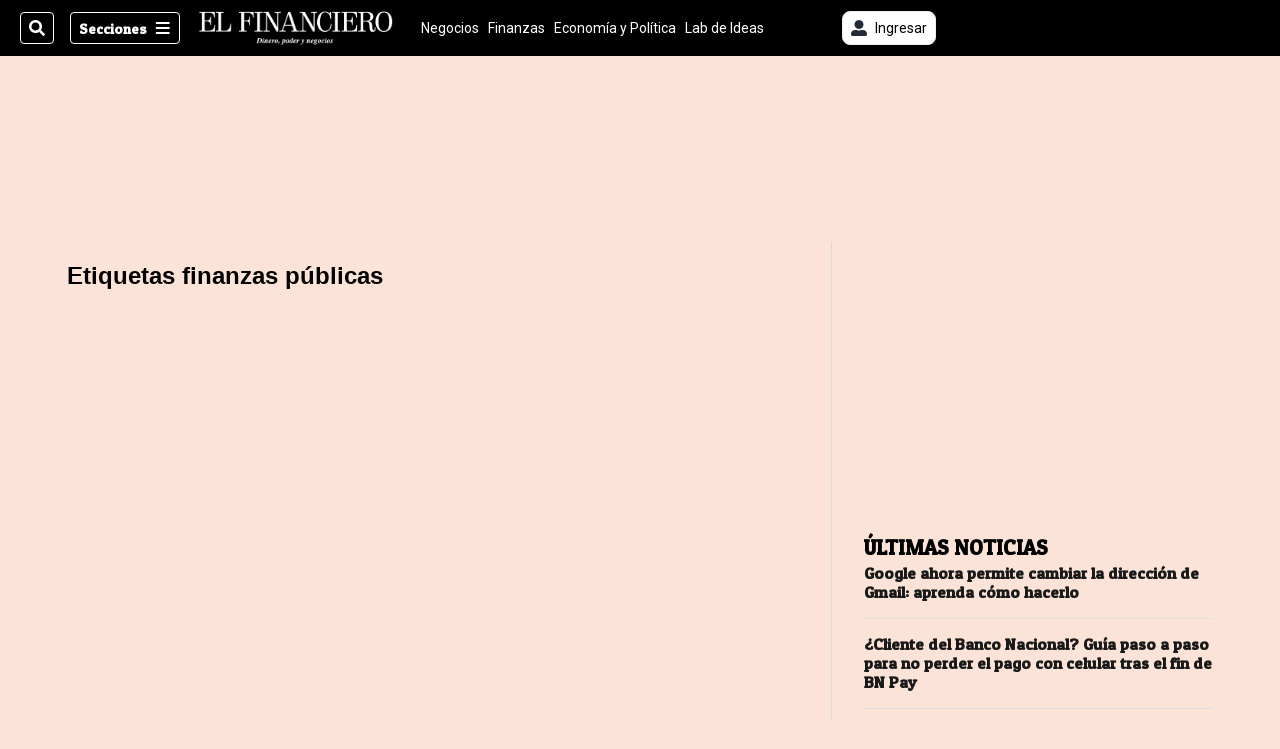

--- FILE ---
content_type: text/html; charset=utf-8
request_url: https://www.elfinancierocr.com/etiqueta/finanzas%20p%C3%BAblicas/
body_size: 29312
content:
<!DOCTYPE html><html lang="es"><head><meta name="viewport" content="width=device-width, initial-scale=1"/><meta name="robots" content="max-image-preview:large"/><meta charset="utf-8"/><title>Noticias sobre finanzas públicas | El Financiero | El Financiero</title><meta name="robots" content="max-image-preview:large"/><meta name="description" content="Lea todas nuestras notas relacionadas con finanzas públicas, encuentra las últimas noticias y actualizaciones en un solo lugar."/><meta name="keywords" content="noticias, finanzas públicas"/><meta property="og:type" content="tag"/><meta property="og:url" content="https://www.elfinancierocr.com/etiqueta/finanzas%20p%C3%BAblicas/"/><meta property="og:title" content="Noticias sobre finanzas públicas | El Financiero | El Financiero"/><meta property="og:image" content="https://static.themebuilder.aws.arc.pub/gruponacion/1690227884650.png"/><meta property="og:image:alt" content="El Financiero"/><meta property="og:description" content="Lea todas nuestras notas relacionadas con finanzas públicas, encuentra las últimas noticias y actualizaciones en un solo lugar."/><meta property="og:site_name" content="El Financiero"/><meta property="twitter:title" content="Noticias sobre finanzas públicas | El Financiero | El Financiero"/><meta property="twitter:url" content="https://www.elfinancierocr.com/etiqueta/finanzas%20p%C3%BAblicas/"/><meta property="twitter:image" content="https://static.themebuilder.aws.arc.pub/gruponacion/1690227884650.png"/><meta property="twitter:card" content="summary_large_image"/><meta property="twitter:description" content="Lea todas nuestras notas relacionadas con finanzas públicas, encuentra las últimas noticias y actualizaciones en un solo lugar."/><meta property="twitter:site" content="elfinancierocr"/><script>window.isIE = !!window.MSInputMethodContext && !!document.documentMode;</script><script type="application/javascript" id="polyfill-script">if(!Array.prototype.includes||!(window.Object && window.Object.assign)||!window.Promise||!window.Symbol||!window.fetch){document.write('<script type="application/javascript" src="/pf/dist/engine/polyfill.js?d=698&mxId=00000000" defer=""><\/script>')}</script><script id="fusion-engine-react-script" type="application/javascript" src="/pf/dist/engine/react.js?d=698&amp;mxId=00000000" defer=""></script><script id="fusion-engine-combinations-script" type="application/javascript" src="/pf/dist/components/combinations/default.js?d=698&amp;mxId=00000000" defer=""></script><link id="fusion-output-type-styles" rel="stylesheet" type="text/css" href="/pf/dist/components/output-types/default.css?d=698&amp;mxId=00000000"/><link id="fusion-template-styles" rel="stylesheet" type="text/css" href="/pf/dist/components/combinations/default.css?d=698&amp;mxId=00000000"/><link id="fusion-siteStyles-styles" rel="stylesheet" type="text/css" href="/pf/dist/css/el-financiero.css?d=698&amp;mxId=00000000"/><style data-styled="" data-styled-version="5.3.11">.gQsXtV{font-family:'Patua One',Sans-Serif;}/*!sc*/
data-styled.g9[id="primary-font__PrimaryFontStyles-sc-pgi3yo-0"]{content:"gQsXtV,"}/*!sc*/
.ikrBMB{font-family:'Roboto',Sans-Serif;}/*!sc*/
data-styled.g10[id="secondary-font__SecondaryFontStyles-sc-18s28fk-0"]{content:"ikrBMB,"}/*!sc*/
.bjaHXq{height:calc(100vh - 56px - 13px);}/*!sc*/
data-styled.g17[id="section-nav__StyledSectionMenuVariableHeight-sc-vf63zj-0"]{content:"bjaHXq,"}/*!sc*/
.fTaEEC{font-family:'Patua One',Sans-Serif;}/*!sc*/
data-styled.g18[id="primary-font__PrimaryFontStyles-sc-1qhygeg-0"]{content:"fTaEEC,"}/*!sc*/
.kjIvYh{color:#fff;}/*!sc*/
.kjIvYh a{color:#fff;}/*!sc*/
data-styled.g19[id="default__ReadableTextNavigationBar-sc-15uibl0-0"]{content:"kjIvYh,"}/*!sc*/
.fUdWIi{font-family:'Patua One',Sans-Serif;background-color:transparent;border-color:#fff;color:#fff;}/*!sc*/
.fUdWIi:hover{color:#fff;}/*!sc*/
data-styled.g20[id="Button__StyledDynamicButton-sc-14a2cac-0"]{content:"fUdWIi,"}/*!sc*/
.fqlNyJ{-webkit-align-items:center;-webkit-box-align:center;-ms-flex-align:center;align-items:center;width:100%;position:-webkit-sticky;position:sticky;top:0;margin-bottom:0;z-index:1;}/*!sc*/
.fqlNyJ .news-theme-navigation-bar{background-color:#000;-webkit-transition:0.5s;transition:0.5s;z-index:9;}/*!sc*/
@media screen and (max-width:768px){.fqlNyJ .news-theme-navigation-bar{height:56px;}}/*!sc*/
@media screen and (min-width:768px){.fqlNyJ .news-theme-navigation-bar{height:56px;}}/*!sc*/
.fqlNyJ .nav-logo img{width:auto;max-width:240px;height:auto;max-height:60px;object-fit:contain;-webkit-transition:0.5s;transition:0.5s;}/*!sc*/
@media screen and (max-width:768px){.fqlNyJ .nav-logo img{max-width:100%;max-height:40px;}}/*!sc*/
@media screen and (min-width:768px){.fqlNyJ .nav-logo img{max-width:200px;max-height:50px;}}/*!sc*/
data-styled.g21[id="default__StyledNav-sc-3h37n7-0"]{content:"fqlNyJ,"}/*!sc*/
.guTArD{z-index:8;}/*!sc*/
@media screen and (max-width:768px){.guTArD{margin-top:56px;}}/*!sc*/
@media screen and (min-width:768px){.guTArD{margin-top:56px;}}/*!sc*/
data-styled.g22[id="default__StyledSectionDrawer-sc-3h37n7-1"]{content:"guTArD,"}/*!sc*/
.eMlvBo .gnad > div[id^='google_ads_iframe']:not(:empty):before{content:"Publicidad";display:block;}/*!sc*/
.hjHLff .gnad > div[id^='google_ads_iframe']:not(:empty):before{content:"Publicidad";display:none;}/*!sc*/
data-styled.g30[id="default__StyledAdUnit-sc-1dqdtve-0"]{content:"eMlvBo,hjHLff,"}/*!sc*/
</style><link rel="stylesheet" href="/pf/resources/global/overwrite.css?d=698"/><link rel="icon" type="image/x-icon" href="/pf/resources/el-financiero/favicon.ico?d=698"/><link rel="preconnect" href="https://fonts.googleapis.com" crossorigin="anonymous"/><link rel="preconnect" href="https://fonts.gstatic.com" crossorigin="anonymous"/><link rel="preload" as="style" href="https://fonts.googleapis.com/css2?family=Patua+One&amp;family=Roboto:wght@300;400;500;700;900&amp;display=swap"/><link rel="stylesheet" href="https://fonts.googleapis.com/css2?family=Patua+One&amp;family=Roboto:wght@300;400;500;700;900&amp;display=swap"/><meta name="apple-itunes-app" content="app-id=1357314355"/><script type="text/javascript" data-integration="marfeel">function e(e){var t=!(arguments.length>1&&void 0!==arguments[1])||arguments[1],c=document.createElement("script");c.src=e,t?c.type="module":(c.async=!0,c.type="text/javascript",c.setAttribute("nomodule",""));var n=document.getElementsByTagName("script")[0];n.parentNode.insertBefore(c,n)}function t(t,c,n){var a,o,r;null!==(a=t.marfeel)&&void 0!==a||(t.marfeel={}),null!==(o=(r=t.marfeel).cmd)&&void 0!==o||(r.cmd=[]),t.marfeel.config=n,t.marfeel.config.accountId=c;var i="https://sdk.mrf.io/statics";e("".concat(i,"/marfeel-sdk.js?id=").concat(c),!0),e("".concat(i,"/marfeel-sdk.es5.js?id=").concat(c),!1)}!function(e,c){var n=arguments.length>2&&void 0!==arguments[2]?arguments[2]:{};t(e,c,n)}(window,1459,{} /*config*/);

  console.log("Ejecutando output-type marfeel-piano push1...");
  // Se calcula el customer loyalty de Marfeel
  window.marfeel.cmd.push(['compass', (compass) => {
    compass.getRFV((rfvObj) => {
      console.log("Ejecutando output-type marfeel-piano push2...");
      console.log(rfvObj);

      let mcUserTypeRfv;
      const rfv = typeof rfvObj.rfv !== 'undefined' ? rfvObj.rfv : 1;

      if (rfv <= 1) {
        mcUserTypeRfv = 'new';
      } else if (rfv <= 10) {
        mcUserTypeRfv = 'fly-by';
      } else if (rfv <= 35) {
        mcUserTypeRfv = 'casual';
      } else if (rfv <= 60) {
        mcUserTypeRfv = 'loyal';
      } else {
        mcUserTypeRfv = 'lover';
      }

      console.log("Ejecutando output-type marfeel-piano push3...");
      // Se inicializa Piano y se carga el customer loyalty de Marfeel para ser enviado a Piano-Composer
      window.tp = window.tp || [];
      window.tp.push(['setCustomVariable', 'compassEngagement', mcUserTypeRfv]);
    });
  }]);

</script><script type="text/javascript">var _gnsso = {
          "isAdmin" : "false",
          "environment": "gruponacion",
          "productCode": "ELF",
          "ssoBaseUrl": "https://sso.gruponacion.biz",
          "pianoDomain": "experience.piano.io",
          "pianoAppId": "J7nqeVAZPo",
          "pianoDisableExperience": "",
      };</script><script type="application/ld+json">{"organization":{"name":"El Financiero","alternateName":"Grupo Nacion GN, S.A.","url":"https://www.elfinancierocr.com","sameAs":["https://www.facebook.com/elfinancierocr","https://twitter.com/elfinancierocr"],"logo":{"@type":"ImageObject","url":"https://static.themebuilder.aws.arc.pub/gruponacion/1727472993271.png"},"contactPoint":{"@type":"ContactPoint","telephone":"+506 4107-1717","contactType":"customer service","areaServed":"CR","availableLanguage":"es"}}}</script><script>
    (function(w,d,s,l,i){w[l]=w[l]||[];w[l].push({'gtm.start':
      new Date().getTime(),event:'gtm.js'});var f=d.getElementsByTagName(s)[0],
      j=d.createElement(s),dl=l!='dataLayer'?'&l='+l:'';j.async=true;j.src=
      'https://www.googletagmanager.com/gtm.js?id='+i+dl;f.parentNode.insertBefore(j,f);
    })(window,document,'script','dataLayer','GTM-58RCN8');
  </script><link rel="dns-prefetch" href="https://www.googletagmanager.com"/><link rel="dns-prefetch" href="https://www.google-analytics.com"/><link rel="dns-prefetch" href="https://buy.tinypass.com"/><link rel="dns-prefetch" href="https://cdn.tinypass.com"/><link rel="dns-prefetch" href="https://connect.facebook.net"/><script type="text/javascript">
        if (/Android|iPhone|iPad|iPod/i.test(navigator.userAgent)) {
          if (navigator.userAgent.match(/FBAN|FBAV|Instagram|Twitter/i)) {
            document.cookie = '_pc_gn-in-app-browser=true; expires=Sat, 03 Jan 2026 15:28:52 GMT; path=/;';
            window.tp = window.tp || [];
            window.tp.push(['setCustomVariable', 'in_app_browser_url', window.location.href]);
          }
        }
        </script>
<script>(window.BOOMR_mq=window.BOOMR_mq||[]).push(["addVar",{"rua.upush":"false","rua.cpush":"true","rua.upre":"false","rua.cpre":"true","rua.uprl":"false","rua.cprl":"false","rua.cprf":"false","rua.trans":"SJ-a1a32e20-d8f1-4d15-b049-c66fc1c1f35f","rua.cook":"false","rua.ims":"false","rua.ufprl":"false","rua.cfprl":"false","rua.isuxp":"false","rua.texp":"norulematch","rua.ceh":"false","rua.ueh":"false","rua.ieh.st":"0"}]);</script>
                              <script>!function(e){var n="https://s.go-mpulse.net/boomerang/";if("False"=="True")e.BOOMR_config=e.BOOMR_config||{},e.BOOMR_config.PageParams=e.BOOMR_config.PageParams||{},e.BOOMR_config.PageParams.pci=!0,n="https://s2.go-mpulse.net/boomerang/";if(window.BOOMR_API_key="K2F2J-U4J6X-CUK55-UT5LV-F8L4T",function(){function e(){if(!o){var e=document.createElement("script");e.id="boomr-scr-as",e.src=window.BOOMR.url,e.async=!0,i.parentNode.appendChild(e),o=!0}}function t(e){o=!0;var n,t,a,r,d=document,O=window;if(window.BOOMR.snippetMethod=e?"if":"i",t=function(e,n){var t=d.createElement("script");t.id=n||"boomr-if-as",t.src=window.BOOMR.url,BOOMR_lstart=(new Date).getTime(),e=e||d.body,e.appendChild(t)},!window.addEventListener&&window.attachEvent&&navigator.userAgent.match(/MSIE [67]\./))return window.BOOMR.snippetMethod="s",void t(i.parentNode,"boomr-async");a=document.createElement("IFRAME"),a.src="about:blank",a.title="",a.role="presentation",a.loading="eager",r=(a.frameElement||a).style,r.width=0,r.height=0,r.border=0,r.display="none",i.parentNode.appendChild(a);try{O=a.contentWindow,d=O.document.open()}catch(_){n=document.domain,a.src="javascript:var d=document.open();d.domain='"+n+"';void(0);",O=a.contentWindow,d=O.document.open()}if(n)d._boomrl=function(){this.domain=n,t()},d.write("<bo"+"dy onload='document._boomrl();'>");else if(O._boomrl=function(){t()},O.addEventListener)O.addEventListener("load",O._boomrl,!1);else if(O.attachEvent)O.attachEvent("onload",O._boomrl);d.close()}function a(e){window.BOOMR_onload=e&&e.timeStamp||(new Date).getTime()}if(!window.BOOMR||!window.BOOMR.version&&!window.BOOMR.snippetExecuted){window.BOOMR=window.BOOMR||{},window.BOOMR.snippetStart=(new Date).getTime(),window.BOOMR.snippetExecuted=!0,window.BOOMR.snippetVersion=12,window.BOOMR.url=n+"K2F2J-U4J6X-CUK55-UT5LV-F8L4T";var i=document.currentScript||document.getElementsByTagName("script")[0],o=!1,r=document.createElement("link");if(r.relList&&"function"==typeof r.relList.supports&&r.relList.supports("preload")&&"as"in r)window.BOOMR.snippetMethod="p",r.href=window.BOOMR.url,r.rel="preload",r.as="script",r.addEventListener("load",e),r.addEventListener("error",function(){t(!0)}),setTimeout(function(){if(!o)t(!0)},3e3),BOOMR_lstart=(new Date).getTime(),i.parentNode.appendChild(r);else t(!1);if(window.addEventListener)window.addEventListener("load",a,!1);else if(window.attachEvent)window.attachEvent("onload",a)}}(),"".length>0)if(e&&"performance"in e&&e.performance&&"function"==typeof e.performance.setResourceTimingBufferSize)e.performance.setResourceTimingBufferSize();!function(){if(BOOMR=e.BOOMR||{},BOOMR.plugins=BOOMR.plugins||{},!BOOMR.plugins.AK){var n="true"=="true"?1:0,t="",a="aobz4six3sib22krjs2a-f-23152e9f5-clientnsv4-s.akamaihd.net",i="false"=="true"?2:1,o={"ak.v":"39","ak.cp":"1079086","ak.ai":parseInt("642712",10),"ak.ol":"0","ak.cr":8,"ak.ipv":4,"ak.proto":"h2","ak.rid":"a7823c1","ak.r":50796,"ak.a2":n,"ak.m":"dscr","ak.n":"ff","ak.bpcip":"3.131.158.0","ak.cport":48240,"ak.gh":"23.209.83.212","ak.quicv":"","ak.tlsv":"tls1.3","ak.0rtt":"","ak.0rtt.ed":"","ak.csrc":"-","ak.acc":"","ak.t":"1766935732","ak.ak":"hOBiQwZUYzCg5VSAfCLimQ==E4QeWkxkIHdNoWA3nJgq9JfQ+TOAlVzAM5Y6WoWmqB9IVB0DJrczf9JPsPBZEc3J27ZakkAbniNP949sr9NSbN8GuCUNlGtWXz06RRrVLmQ2a4W2wNj3HX5UIKx8KNh2AMBHowPhYhb8e/XZgqmkUoYendPu74GiP2rrsG4WNII2eZgLI01gxCo7W5A9u6EwXH4szxDKEvl4QGCldWgJ8B0hqxxlgQ5aJQNFzWciqovGoxx4G+P7T67upTI52HPwfUAkAN1uwkiYAdZfjOj53/RxI7Td8gYCIU76WflbG7k3pIyA4MezCcMU/lLpDXNwrk+X7Z77U4l+lw22047bGaFAftP0zjBwBiyqBAeyYQ/BK5jkBupRaUvONSOqIK6e7FUeTPeL3QxNowF9hfLweZKAa+Cu0KyG3ASJjHJAJHU=","ak.pv":"38","ak.dpoabenc":"","ak.tf":i};if(""!==t)o["ak.ruds"]=t;var r={i:!1,av:function(n){var t="http.initiator";if(n&&(!n[t]||"spa_hard"===n[t]))o["ak.feo"]=void 0!==e.aFeoApplied?1:0,BOOMR.addVar(o)},rv:function(){var e=["ak.bpcip","ak.cport","ak.cr","ak.csrc","ak.gh","ak.ipv","ak.m","ak.n","ak.ol","ak.proto","ak.quicv","ak.tlsv","ak.0rtt","ak.0rtt.ed","ak.r","ak.acc","ak.t","ak.tf"];BOOMR.removeVar(e)}};BOOMR.plugins.AK={akVars:o,akDNSPreFetchDomain:a,init:function(){if(!r.i){var e=BOOMR.subscribe;e("before_beacon",r.av,null,null),e("onbeacon",r.rv,null,null),r.i=!0}return this},is_complete:function(){return!0}}}}()}(window);</script></head><body class="body-el-financiero"><noscript><iframe title="gtm" src="https://www.googletagmanager.com/ns.html?id=GTM-58RCN8" height="0" width="0" style="display:none;visibility:hidden"></iframe></noscript><div id="fusion-app" class="layout-section"><div class="b-right-rail"><header class="c-stack b-right-rail__navigation" data-style-direction="vertical" data-style-justification="start" data-style-alignment="unset" data-style-inline="false" data-style-wrap="nowrap"><div class="c-stack b-single-chain" data-style-direction="vertical" data-style-justification="start" data-style-alignment="unset" data-style-inline="false" data-style-wrap="nowrap"><div class="c-stack b-single-chain__children-stack" data-style-direction="vertical" data-style-justification="start" data-style-alignment="unset" data-style-inline="false" data-style-wrap="nowrap"></div></div><nav id="main-nav" class="default__StyledNav-sc-3h37n7-0 fqlNyJ dark" aria-label="Menú de secciones"><div class="news-theme-navigation-container news-theme-navigation-bar logo-left horizontal-links"><div class="nav-left"><div class="nav-components--mobile"><div class="nav-widget"><button aria-label="Secciones" class="Button__StyledDynamicButton-sc-14a2cac-0 fUdWIi xpmedia-button xpmedia-button--small el-financiero  nav-sections-btn" type="button"><svg class="c-icon" width="16" height="16" xmlns="http://www.w3.org/2000/svg" viewBox="0 0 512 512" fill="#fff" aria-hidden="true" focusable="false"><path d="M25 96C25 78.33 39.33 64 57 64H441C458.7 64 473 78.33 473 96C473 113.7 458.7 128 441 128H57C39.33 128 25 113.7 25 96ZM25 256C25 238.3 39.33 224 57 224H441C458.7 224 473 238.3 473 256C473 273.7 458.7 288 441 288H57C39.33 288 25 273.7 25 256ZM441 448H57C39.33 448 25 433.7 25 416C25 398.3 39.33 384 57 384H441C458.7 384 473 398.3 473 416C473 433.7 458.7 448 441 448Z"></path></svg></button></div></div><div class="nav-components--desktop"><div class="nav-widget"><div class="nav-search nav-search-undefined"><div class="gsc-generic-box "><div class="gcse-searchbox-only" data-resultsurl="http://elfinancierocr.com/search/"></div></div><button additionalClassNames="" Size="SMALL" iconType="search" text="Buscar" class="c-button c-button--medium c-button--DEFAULT xpmedia-button xpmedia-button--small el-financiero" type="button"><span><svg class="c-icon" width="24" height="24" xmlns="http://www.w3.org/2000/svg" viewBox="0 0 512 512" fill="currentColor" aria-hidden="true" focusable="false"><path d="M505 442.7L405.3 343c-4.5-4.5-10.6-7-17-7H372c27.6-35.3 44-79.7 44-128C416 93.1 322.9 0 208 0S0 93.1 0 208s93.1 208 208 208c48.3 0 92.7-16.4 128-44v16.3c0 6.4 2.5 12.5 7 17l99.7 99.7c9.4 9.4 24.6 9.4 33.9 0l28.3-28.3c9.4-9.4 9.4-24.6.1-34zM208 336c-70.7 0-128-57.2-128-128 0-70.7 57.2-128 128-128 70.7 0 128 57.2 128 128 0 70.7-57.2 128-128 128z"></path></svg></span></button></div></div><div class="nav-widget"><button aria-label="Secciones" class="Button__StyledDynamicButton-sc-14a2cac-0 fUdWIi xpmedia-button xpmedia-button--small el-financiero  nav-sections-btn" type="button">Secciones<span class="xpmedia-button--right-icon-container"><svg class="c-icon" width="16" height="16" xmlns="http://www.w3.org/2000/svg" viewBox="0 0 512 512" fill="#fff" aria-hidden="true" focusable="false"><path d="M25 96C25 78.33 39.33 64 57 64H441C458.7 64 473 78.33 473 96C473 113.7 458.7 128 441 128H57C39.33 128 25 113.7 25 96ZM25 256C25 238.3 39.33 224 57 224H441C458.7 224 473 238.3 473 256C473 273.7 458.7 288 441 288H57C39.33 288 25 273.7 25 256ZM441 448H57C39.33 448 25 433.7 25 416C25 398.3 39.33 384 57 384H441C458.7 384 473 398.3 473 416C473 433.7 458.7 448 441 448Z"></path></svg></span></button></div></div></div><div class="nav-logo nav-logo-left "><a href="/" title="El Financiero logo"><img src="https://static.themebuilder.aws.arc.pub/gruponacion/1727472993271.png" alt="El Financiero logo" loading="eager" width="200" height="50" style="width:200px;height:50px;display:block"/></a></div><nav color="#fff" class="default__ReadableTextNavigationBar-sc-15uibl0-0 kjIvYh horizontal-links-bar" aria-label="Mejores enlaces"><span class="primary-font__PrimaryFontStyles-sc-1qhygeg-0 fTaEEC horizontal-links-menu">    <a href="/negocios/">Negocios</a></span><span class="primary-font__PrimaryFontStyles-sc-1qhygeg-0 fTaEEC horizontal-links-menu">    <a href="/finanzas/">Finanzas</a></span><span class="primary-font__PrimaryFontStyles-sc-1qhygeg-0 fTaEEC horizontal-links-menu">    <a href="/economia-y-politica/">Economía y Política</a></span><span class="primary-font__PrimaryFontStyles-sc-1qhygeg-0 fTaEEC horizontal-links-menu">    <a href="/lab-de-ideas/">Lab de Ideas</a></span><span class="primary-font__PrimaryFontStyles-sc-1qhygeg-0 fTaEEC horizontal-links-menu">    <a href="/emprender/">Emprender</a></span><span class="primary-font__PrimaryFontStyles-sc-1qhygeg-0 fTaEEC horizontal-links-menu">    <a href="/tecnologia/">Tecnología</a></span><span class="primary-font__PrimaryFontStyles-sc-1qhygeg-0 fTaEEC horizontal-links-menu">    <a href="/estilo-de-vida/">Estilo de vida</a></span><span class="primary-font__PrimaryFontStyles-sc-1qhygeg-0 fTaEEC horizontal-links-menu">    <a href="http://www.elfinancierocr.com/boletines/" target="_blank" rel="noopener noreferrer">Boletines<span class="sr-only">(Opens in new window)</span></a></span><span class="primary-font__PrimaryFontStyles-sc-1qhygeg-0 fTaEEC horizontal-links-menu">    <a href="https://elfinancierocr.com/suscripcion-digital/" target="_blank" rel="noopener noreferrer">Planes de suscripción <span class="sr-only">(Opens in new window)</span></a></span></nav><div class="nav-right"><div class="nav-components--mobile"><div class="nav-widget"><div class="flex_align-items-center"><button class="flex_justify-center border border_all border_solid border_color_gray border_radius_all_8 font_xs color_black color_background_white margin-xs-all padding-xs-all"><svg class="c-icon" width="16" height="16" xmlns="http://www.w3.org/2000/svg" viewBox="0 0 512 512" fill="currentColor" aria-hidden="true" focusable="false"><path d="M256 288c79.5 0 144-64.5 144-144S335.5 0 256 0 112 64.5 112 144s64.5 144 144 144zm128 32h-55.1c-22.2 10.2-46.9 16-72.9 16s-50.6-5.8-72.9-16H128C57.3 320 0 377.3 0 448v16c0 26.5 21.5 48 48 48h416c26.5 0 48-21.5 48-48v-16c0-70.7-57.3-128-128-128z"></path></svg><span class="margin-xs-left">Ingresar</span></button></div></div></div><div class="nav-components--desktop"><div class="nav-widget"><div class="flex_align-items-center"><button class="flex_justify-center border border_all border_solid border_color_gray border_radius_all_8 font_xs color_black color_background_white margin-xs-all padding-xs-all"><svg class="c-icon" width="16" height="16" xmlns="http://www.w3.org/2000/svg" viewBox="0 0 512 512" fill="currentColor" aria-hidden="true" focusable="false"><path d="M256 288c79.5 0 144-64.5 144-144S335.5 0 256 0 112 64.5 112 144s64.5 144 144 144zm128 32h-55.1c-22.2 10.2-46.9 16-72.9 16s-50.6-5.8-72.9-16H128C57.3 320 0 377.3 0 448v16c0 26.5 21.5 48 48 48h416c26.5 0 48-21.5 48-48v-16c0-70.7-57.3-128-128-128z"></path></svg><span class="margin-xs-left">Ingresar</span></button></div></div><div class="nav-widget"><div id="fusion-static-enter:html-block-f0fGKgGok0Pv1Gr-0-1-1" style="display:none" data-fusion-component="html-block-f0fGKgGok0Pv1Gr-0-1-1"></div><div><div style="width: 300px;" id="greenOfferHorizontal"></div></div><div id="fusion-static-exit:html-block-f0fGKgGok0Pv1Gr-0-1-1" style="display:none" data-fusion-component="html-block-f0fGKgGok0Pv1Gr-0-1-1"></div></div></div></div></div><div id="nav-sections" class="default__StyledSectionDrawer-sc-3h37n7-1 guTArD nav-sections closed"><div class="inner-drawer-nav" style="z-index:10"><div class="nav-menu"><div class="nav-components--mobile"><div class="nav-widget"><div class="nav-search nav-search-undefined"><div class="gsc-generic-box sections"><div class="gcse-searchbox-only" data-resultsurl="http://elfinancierocr.com/search/"></div></div></div></div></div><div class="nav-components--desktop"><div class="nav-widget"></div></div></div><ul class="section-nav__StyledSectionMenuVariableHeight-sc-vf63zj-0 bjaHXq section-menu"><li class="section-item"><a href="/elecciones-2026/" tabindex="-1">Elecciones 2026</a></li><li class="section-item"><a href="https://www.elfinancierocr.com/mis-beneficios/" target="_blank" rel="noopener noreferrer" tabindex="-1">Exclusivo para suscriptores<span class="sr-only">(Se abre en una nueva ventana)</span></a></li><li class="section-item"><a href="https://www.elfinancierocr.com/suscripcion-digital/" target="_blank" rel="noopener noreferrer" tabindex="-1">Planes de suscripción<span class="sr-only">(Se abre en una nueva ventana)</span></a></li><li class="section-item"><a href="https://www.elfinancierocr.com/especiales/" target="_blank" rel="noopener noreferrer" tabindex="-1">Especiales<span class="sr-only">(Se abre en una nueva ventana)</span></a></li><li class="section-item"><a href="http://www.elfinancierocr.com/boletines/" target="_blank" rel="noopener noreferrer" tabindex="-1">Boletines<span class="sr-only">(Se abre en una nueva ventana)</span></a></li><li class="section-item"><a href="/finanzas/" tabindex="-1">Finanzas</a></li><li class="section-item"><a href="/economia-y-politica/" tabindex="-1">Economía y Política</a></li><li class="section-item"><div class="subsection-anchor "><a href="/negocios/" tabindex="-1">Negocios</a><button type="button" class="submenu-caret" aria-expanded="false" aria-label="Mostrar Negocios subsecciones" aria-controls="header_sub_section_negocios" tabindex="-1"><svg class="c-icon" width="20" height="20" xmlns="http://www.w3.org/2000/svg" viewBox="0 0 512 512" fill="currentColor" aria-hidden="true" focusable="false"><path d="M416 256C416 264.188 412.875 272.38 406.625 278.62L214.625 470.62C202.125 483.12 181.875 483.12 169.375 470.62C156.875 458.12 156.875 437.87 169.375 425.37L338.8 256L169.4 86.6C156.9 74.1 156.9 53.85 169.4 41.35C181.9 28.85 202.15 28.85 214.65 41.35L406.65 233.35C412.9 239.6 416 247.8 416 256Z"></path></svg></button></div><div class="subsection-container "><ul class="subsection-menu" id="header_sub_section_negocios"><li class="subsection-item"><a href="/negocios/empleo-costa-rica/" tabindex="-1">Empleo Costa Rica</a></li></ul></div></li><li class="section-item"><a href="/lab-de-ideas/" tabindex="-1">Lab de Ideas</a></li><li class="section-item"><a href="/tecnologia/" tabindex="-1">Tecnología</a></li><li class="section-item"><a href="/estilo-de-vida/" tabindex="-1">Estilo de vida</a></li><li class="section-item"><a href="/internacionales/" tabindex="-1">Internacionales</a></li><li class="section-item"><a href="/emprender/" tabindex="-1">Emprender</a></li><li class="section-item"><a href="/foros/" tabindex="-1">Foros</a></li><li class="section-item"><a href="/podcast/" tabindex="-1">Podcasts</a></li><li class="section-item"><a href="/opinion/" tabindex="-1">Opinión</a></li><li class="section-item"><div class="subsection-anchor "><a href="/videos/" tabindex="-1">Videos</a><button type="button" class="submenu-caret" aria-expanded="false" aria-label="Mostrar Videos subsecciones" aria-controls="header_sub_section_videos" tabindex="-1"><svg class="c-icon" width="20" height="20" xmlns="http://www.w3.org/2000/svg" viewBox="0 0 512 512" fill="currentColor" aria-hidden="true" focusable="false"><path d="M416 256C416 264.188 412.875 272.38 406.625 278.62L214.625 470.62C202.125 483.12 181.875 483.12 169.375 470.62C156.875 458.12 156.875 437.87 169.375 425.37L338.8 256L169.4 86.6C156.9 74.1 156.9 53.85 169.4 41.35C181.9 28.85 202.15 28.85 214.65 41.35L406.65 233.35C412.9 239.6 416 247.8 416 256Z"></path></svg></button></div><div class="subsection-container "><ul class="subsection-menu" id="header_sub_section_videos"><li class="subsection-item"><a href="/videos/negocios/" tabindex="-1">Negocios</a></li><li class="subsection-item"><a href="/videos/finanzas/" tabindex="-1">Finanzas</a></li><li class="subsection-item"><a href="/videos/tecnologia/" tabindex="-1">Tecnología</a></li><li class="subsection-item"><a href="/videos/pymes/" tabindex="-1">Pymes</a></li><li class="subsection-item"><a href="/videos/economia-y-politica/" tabindex="-1">Economía y Política</a></li></ul></div></li><li class="section-item"><a href="https://lanacioncostarica.pressreader.com/" target="_blank" rel="noopener noreferrer" tabindex="-1">Edición Impresa<span class="sr-only">(Se abre en una nueva ventana)</span></a></li><li class="section-item"><div class="subsection-anchor "><a href="/brandvoice/" tabindex="-1">Brandvoice</a><button type="button" class="submenu-caret" aria-expanded="false" aria-label="Mostrar Brandvoice subsecciones" aria-controls="header_sub_section_brandvoice" tabindex="-1"><svg class="c-icon" width="20" height="20" xmlns="http://www.w3.org/2000/svg" viewBox="0 0 512 512" fill="currentColor" aria-hidden="true" focusable="false"><path d="M416 256C416 264.188 412.875 272.38 406.625 278.62L214.625 470.62C202.125 483.12 181.875 483.12 169.375 470.62C156.875 458.12 156.875 437.87 169.375 425.37L338.8 256L169.4 86.6C156.9 74.1 156.9 53.85 169.4 41.35C181.9 28.85 202.15 28.85 214.65 41.35L406.65 233.35C412.9 239.6 416 247.8 416 256Z"></path></svg></button></div><div class="subsection-container "><ul class="subsection-menu" id="header_sub_section_brandvoice"><li class="subsection-item"><a href="/brandvoice/ecosistema/" tabindex="-1">Ecosistema</a></li><li class="subsection-item"><a href="/brandvoice/estrategia/" tabindex="-1">Estrategia</a></li><li class="subsection-item"><a href="/brandvoice/trends/" tabindex="-1">Trends</a></li><li class="subsection-item"><a href="/brandvoice/movilidad/" tabindex="-1">Movilidad</a></li><li class="subsection-item"><a href="/brandvoice/foros/" tabindex="-1">Foros</a></li></ul></div></li><li class="section-item"><div class="subsection-anchor "><a href="/blogs/" tabindex="-1">Blogs</a><button type="button" class="submenu-caret" aria-expanded="false" aria-label="Mostrar Blogs subsecciones" aria-controls="header_sub_section_blogs" tabindex="-1"><svg class="c-icon" width="20" height="20" xmlns="http://www.w3.org/2000/svg" viewBox="0 0 512 512" fill="currentColor" aria-hidden="true" focusable="false"><path d="M416 256C416 264.188 412.875 272.38 406.625 278.62L214.625 470.62C202.125 483.12 181.875 483.12 169.375 470.62C156.875 458.12 156.875 437.87 169.375 425.37L338.8 256L169.4 86.6C156.9 74.1 156.9 53.85 169.4 41.35C181.9 28.85 202.15 28.85 214.65 41.35L406.65 233.35C412.9 239.6 416 247.8 416 256Z"></path></svg></button></div><div class="subsection-container "><ul class="subsection-menu" id="header_sub_section_blogs"><li class="subsection-item"><a href="/blogs/la-ruta-hacia-el-liderazgo/" tabindex="-1">La ruta hacia el liderazgo</a></li><li class="subsection-item"><a href="/blogs/la-riqueza-de-las-naciones/" tabindex="-1">La riqueza de las naciones</a></li><li class="subsection-item"><a href="/blogs/la-milla-extra/" tabindex="-1">La milla extra</a></li><li class="subsection-item"><a href="/blogs/inspirando-personas-perfeccionando-lideres/" tabindex="-1">Inspirando personas, perfeccionando líderes</a></li><li class="subsection-item"><a href="/blogs/tributario-cr/" tabindex="-1">#TributarioCR</a></li><li class="subsection-item"><a href="/blogs/la-ley-de-murphy/" tabindex="-1">La ley de Murphy</a></li><li class="subsection-item"><a href="/blogs/reflexiones/" tabindex="-1">Reflexiones</a></li><li class="subsection-item"><a href="/blogs/razones-de-peso/" tabindex="-1">Razones de peso</a></li><li class="subsection-item"><a href="/blogs/el-valor-de-su-patrimonio/" tabindex="-1">El valor de su patrimonio</a></li></ul></div></li><li class="section-menu--bottom-placeholder"></li></ul></div></div></nav></header><section role="main" id="main" tabindex="-1" class="b-right-rail__main"><div class="c-stack b-right-rail__full-width-1" data-style-direction="vertical" data-style-justification="start" data-style-alignment="unset" data-style-inline="false" data-style-wrap="nowrap"><div id="gnad-feature-top1" class="default__StyledAdUnit-sc-1dqdtve-0 eMlvBo dfp-container con-padding" data-width="728" data-height="90"><div class="gnad-container vertical-centered"><div data-test-id="adslot-top1" id="gnad-f0fRbtKyF73r6r3-1c5af88b98a783" class="gnad ad-top1 ad-90 ad-all" style="width:auto;height:90px"></div></div></div><div id="fusion-static-enter:html-block-f0fhImlJWIfQ6Fj" style="display:none" data-fusion-component="html-block-f0fhImlJWIfQ6Fj"></div><div><style>
.spacerInternasRR {display: block;height: 5px}
@media screen and (max-width: 300px){
.spacerInternasRR {height: 5px}
}
</style>
<div class="spacerInternasRR">
</div></div><div id="fusion-static-exit:html-block-f0fhImlJWIfQ6Fj" style="display:none" data-fusion-component="html-block-f0fhImlJWIfQ6Fj"></div></div><div class="c-grid b-right-rail__rail-container"><div class="c-stack b-right-rail__main-interior-item" data-style-direction="vertical" data-style-justification="start" data-style-alignment="unset" data-style-inline="false" data-style-wrap="nowrap"><div id="fusion-static-enter:html-block-f0fSRwYGqlXP4E8" style="display:none" data-fusion-component="html-block-f0fSRwYGqlXP4E8"></div><div><style>
.spacerInternasRR {display: block;height: 20px}
@media screen and (max-width: 1000px){
.spacerInternasRR {height: 5px}
}
</style>
<div class="spacerInternasRR">
</div></div><div id="fusion-static-exit:html-block-f0fSRwYGqlXP4E8" style="display:none" data-fusion-component="html-block-f0fSRwYGqlXP4E8"></div><div class="c-stack b-single-chain" data-style-direction="vertical" data-style-justification="start" data-style-alignment="unset" data-style-inline="false" data-style-wrap="nowrap"><div class="c-stack b-single-chain__children-stack" data-style-direction="vertical" data-style-justification="start" data-style-alignment="unset" data-style-inline="false" data-style-wrap="nowrap"><div id="fusion-static-enter:html-block-f0fwHKvI8KW95fS" style="display:none" data-fusion-component="html-block-f0fwHKvI8KW95fS"></div><div><h1>Etiquetas finanzas públicas</h1></div><div id="fusion-static-exit:html-block-f0fwHKvI8KW95fS" style="display:none" data-fusion-component="html-block-f0fwHKvI8KW95fS"></div><div data-mrf-recirculation="Etiqueta finanzas%20p%C3%BAblicas" class="top-table-list-container layout-section wrap-bottom"><div class="top-table-list-section top-table-list-section-large "><article class="top-table-list lg-promo"><div class="promo-item-margins row horizontal horizontal-left lg-promo-padding-bottom"><div class="col-sm-xl-12 col-lg-xl-5 flex-col"><div class="promo-image"><a href="/economia-y-politica/la-sala-iv-le-da-un-giro-al-empleo-publico-los/5RUQG442DVFURNP5PUHHWYMKHE/story/" target="_self" rel="" aria-hidden="true" tabindex="-1" style="padding-bottom:56.23%;height:0;overflow:hidden;display:block"><img data-chromatic="ignore" alt="La Sala IV le da un giro al empleo público: los puntos clave de la sentencia que redefinen salarios y anualidades" class="c-image" loading="lazy" src="https://www.elfinancierocr.com/resizer/v2/A3EBNDLR2RFDLNAQ2QCL3OD6EE.jpg?smart=true&amp;auth=52556f7029608a4cf3f6aa5b6a7d4543683657b113edaa243d818df3522357bf&amp;width=377&amp;height=212" srcSet="https://www.elfinancierocr.com/resizer/v2/A3EBNDLR2RFDLNAQ2QCL3OD6EE.jpg?smart=true&amp;auth=52556f7029608a4cf3f6aa5b6a7d4543683657b113edaa243d818df3522357bf&amp;width=377&amp;height=212 377w, https://www.elfinancierocr.com/resizer/v2/A3EBNDLR2RFDLNAQ2QCL3OD6EE.jpg?smart=true&amp;auth=52556f7029608a4cf3f6aa5b6a7d4543683657b113edaa243d818df3522357bf&amp;width=377&amp;height=212 377w, https://www.elfinancierocr.com/resizer/v2/A3EBNDLR2RFDLNAQ2QCL3OD6EE.jpg?smart=true&amp;auth=52556f7029608a4cf3f6aa5b6a7d4543683657b113edaa243d818df3522357bf&amp;width=377&amp;height=212 377w" width="377" height="212"/></a></div><div><div style="float:right;width:100%"></div></div></div><div class="col-sm-xl-12 col-lg-xl-7 flex-col"><div><div style="float:right;width:100%"><div class="promo-headline "><h3 class="c-heading lg-promo-headline"><a href="/economia-y-politica/la-sala-iv-le-da-un-giro-al-empleo-publico-los/5RUQG442DVFURNP5PUHHWYMKHE/story/" target="_self" rel="" class="lg-promo-headline">La Sala IV le da un giro al empleo público: los puntos clave de la sentencia que redefinen salarios y anualidades</a></h3></div><p class="secondary-font__SecondaryFontStyles-sc-18s28fk-0 ikrBMB description-text">Un fallo de la Sala Constitucional podría redefinir las reglas de juego para la negociación de salarios, anualidades y otros beneficios para los trabajadores del Estado.</p><div class="premium-for-mobile-large premium-mq-for-desktop-l-r"></div><div class="article-meta"><section class="primary-font__PrimaryFontStyles-sc-pgi3yo-0 gQsXtV ts-byline  ts-byline--list"><span class="ts-byline__by">Por</span><span class="ts-byline__names"> <a href="/autores/mathew-chaves/">Mathew Chaves</a></span><span class="dot-separator">●</span></section><time class="primary-font__PrimaryFontStyles-sc-pgi3yo-0 gQsXtV promo-date" dateTime="2025-09-18T09:05:00Z">18 de septiembre 2025, 03:05 a. m.</time></div></div></div></div></div></article><hr/><article class="top-table-list lg-promo"><div class="promo-item-margins row horizontal horizontal-left lg-promo-padding-bottom"><div class="col-sm-xl-12 col-lg-xl-5 flex-col"><div class="promo-image"><a href="/finanzas/contraloria-senala-que-los-estados-financieros-del/TF4T7DM3CJBY5PCRQR3LJJ35AQ/story/" target="_self" rel="" aria-hidden="true" tabindex="-1" style="padding-bottom:56.23%;height:0;overflow:hidden;display:block"><img data-chromatic="ignore" alt="Contraloría señala que los estados financieros del Gobierno no reflejan la situación real: vea las fallas y omisiones encontradas" class="c-image" loading="lazy" src="https://www.elfinancierocr.com/resizer/v2/7JBSQUKJ6BG5FLVQG6EUGRRVEU.JPG?smart=true&amp;auth=9af96033d6fe0aa9f7a7172035f13e66b4d0b1ddc776169e8fd006e82a149100&amp;width=377&amp;height=212" srcSet="https://www.elfinancierocr.com/resizer/v2/7JBSQUKJ6BG5FLVQG6EUGRRVEU.JPG?smart=true&amp;auth=9af96033d6fe0aa9f7a7172035f13e66b4d0b1ddc776169e8fd006e82a149100&amp;width=377&amp;height=212 377w, https://www.elfinancierocr.com/resizer/v2/7JBSQUKJ6BG5FLVQG6EUGRRVEU.JPG?smart=true&amp;auth=9af96033d6fe0aa9f7a7172035f13e66b4d0b1ddc776169e8fd006e82a149100&amp;width=377&amp;height=212 377w, https://www.elfinancierocr.com/resizer/v2/7JBSQUKJ6BG5FLVQG6EUGRRVEU.JPG?smart=true&amp;auth=9af96033d6fe0aa9f7a7172035f13e66b4d0b1ddc776169e8fd006e82a149100&amp;width=377&amp;height=212 377w" width="377" height="212"/></a></div><div><div style="float:right;width:100%"></div></div></div><div class="col-sm-xl-12 col-lg-xl-7 flex-col"><div><div style="float:right;width:100%"><div class="promo-headline "><h3 class="c-heading lg-promo-headline"><a href="/finanzas/contraloria-senala-que-los-estados-financieros-del/TF4T7DM3CJBY5PCRQR3LJJ35AQ/story/" target="_self" rel="" class="lg-promo-headline">Contraloría señala que los estados financieros del Gobierno no reflejan la situación real: vea las fallas y omisiones encontradas</a></h3></div><p class="secondary-font__SecondaryFontStyles-sc-18s28fk-0 ikrBMB description-text">Tras auditar los estados financieros del gobierno para 2024, la Contraloría General de la República dictaminó que la información reportada no es confiable. ¿Qué dice el Ministerio de Hacienda?</p><div class="premium-for-mobile-large premium-mq-for-desktop-l-r"></div><div class="article-meta"><section class="primary-font__PrimaryFontStyles-sc-pgi3yo-0 gQsXtV ts-byline  ts-byline--list"><span class="ts-byline__by">Por</span><span class="ts-byline__names"> <a href="/autores/fabiola-martinez-ortiz/">Fabiola Martínez Ortiz</a></span><span class="dot-separator">●</span></section><time class="primary-font__PrimaryFontStyles-sc-pgi3yo-0 gQsXtV promo-date" dateTime="2025-08-29T20:24:00.316Z">29 de agosto 2025, 02:24 p. m.</time></div></div></div></div></div></article><hr/><article class="top-table-list lg-promo"><div class="promo-item-margins row horizontal horizontal-left lg-promo-padding-bottom"><div class="col-sm-xl-12 col-lg-xl-5 flex-col"><div class="promo-image"><a href="/economia-y-politica/no-hay-dinero-la-capacidad-de-inversion-del/7P7BY4SQBFBJLLYKXVBUVGPWJA/story/" target="_self" rel="" aria-hidden="true" tabindex="-1" style="padding-bottom:56.23%;height:0;overflow:hidden;display:block"><img data-chromatic="ignore" alt="No hay dinero: la capacidad de inversión del Gobierno tocó techo y el estrujamiento se ensaña con el plano social. ¿Hay soluciones?" class="c-image" loading="lazy" src="https://www.elfinancierocr.com/resizer/v2/2TVU3KMOMNAE5DK2QJHFDPTUGM.jpg?smart=true&amp;auth=2c80e0a15f8c202e74350a65e1f1ab1029689f0ffdd5cf878aebb565c29b991f&amp;width=377&amp;height=212" srcSet="https://www.elfinancierocr.com/resizer/v2/2TVU3KMOMNAE5DK2QJHFDPTUGM.jpg?smart=true&amp;auth=2c80e0a15f8c202e74350a65e1f1ab1029689f0ffdd5cf878aebb565c29b991f&amp;width=377&amp;height=212 377w, https://www.elfinancierocr.com/resizer/v2/2TVU3KMOMNAE5DK2QJHFDPTUGM.jpg?smart=true&amp;auth=2c80e0a15f8c202e74350a65e1f1ab1029689f0ffdd5cf878aebb565c29b991f&amp;width=377&amp;height=212 377w, https://www.elfinancierocr.com/resizer/v2/2TVU3KMOMNAE5DK2QJHFDPTUGM.jpg?smart=true&amp;auth=2c80e0a15f8c202e74350a65e1f1ab1029689f0ffdd5cf878aebb565c29b991f&amp;width=377&amp;height=212 377w" width="377" height="212"/></a></div><div><div style="float:right;width:100%"></div></div></div><div class="col-sm-xl-12 col-lg-xl-7 flex-col"><div><div style="float:right;width:100%"><div class="promo-headline "><h3 class="c-heading lg-promo-headline"><a href="/economia-y-politica/no-hay-dinero-la-capacidad-de-inversion-del/7P7BY4SQBFBJLLYKXVBUVGPWJA/story/" target="_self" rel="" class="lg-promo-headline">No hay dinero: la capacidad de inversión del Gobierno tocó techo y el estrujamiento se ensaña con el plano social. ¿Hay soluciones?</a></h3></div><p class="secondary-font__SecondaryFontStyles-sc-18s28fk-0 ikrBMB description-text">El estancamiento del gasto público es el síntoma de una nueva necesidad: más dinero para mantener los servicios actuales o disminuir la oferta de ellos</p><div class="premium-for-mobile-large premium-mq-for-desktop-l-r"></div><div class="article-meta"><section class="primary-font__PrimaryFontStyles-sc-pgi3yo-0 gQsXtV ts-byline  ts-byline--list"><span class="ts-byline__by">Por</span><span class="ts-byline__names"> <a href="/autores/josue-alfaro/">Josué Alfaro</a></span><span class="dot-separator">●</span></section><time class="primary-font__PrimaryFontStyles-sc-pgi3yo-0 gQsXtV promo-date" dateTime="2024-08-26T12:29:00Z">26 de agosto 2024, 06:29 a. m.</time></div></div></div></div></div></article><hr/></div></div><div id="gnad-feature-billboard1" class="default__StyledAdUnit-sc-1dqdtve-0 eMlvBo dfp-container " data-width="728" data-height="90"><div class="gnad-container vertical-centered"><div data-test-id="adslot-billboard1" id="gnad-f0fyR1WX7s8K4km-10f46a150cfa3f" class="gnad ad-billboard1 ad-90 ad-all" style="width:auto;height:90px"></div></div></div></div></div></div><aside class="c-stack b-right-rail__main-right-rail" data-style-direction="vertical" data-style-justification="start" data-style-alignment="unset" data-style-inline="false" data-style-wrap="nowrap"><div id="gnad-feature-middle1" class="default__StyledAdUnit-sc-1dqdtve-0 eMlvBo dfp-container con-padding" data-width="300" data-height="250"><div class="gnad-container vertical-centered"><div data-test-id="adslot-middle1" id="gnad-f0fTieDup8xf7Pl-e58a941feec3f" class="gnad ad-middle1 ad-250 ad-all" style="width:auto;height:250px"></div></div></div><div class="c-stack b-single-chain" data-style-direction="vertical" data-style-justification="start" data-style-alignment="unset" data-style-inline="false" data-style-wrap="nowrap"><div class="c-stack b-single-chain__children-stack" data-style-direction="vertical" data-style-justification="start" data-style-alignment="unset" data-style-inline="false" data-style-wrap="nowrap"><h2 class="c-heading b-header b-header--extra-large">ÚLTIMAS NOTICIAS</h2><div data-mrf-recirculation="Últimas Noticias Seo Keywords" class="top-table-list-container layout-section "><div class="top-table-list-section top-table-list-section-small "><article class="top-table-list-sm-promo sm-promo col-sm-12 col-md-12 col-lg-12 col-xl-12"><div class="promo-container row vertical reverse vertical-above sm-promo-padding-btm"><div class="headline-wrap"><div style="float:right;width:100%"><div class="promo-headline "><h3 class="c-heading sm-promo-headline"><a href="/tecnologia/google-ahora-permite-cambiar-la-direccion-de-gmail/3OF2NZPIIZEQBMWJUBTOR7PCRI/story/" target="_self" rel="" class="sm-promo-headline">Google ahora permite cambiar la dirección de Gmail: aprenda cómo hacerlo</a></h3></div></div></div></div><hr/></article><article class="top-table-list-sm-promo sm-promo col-sm-12 col-md-12 col-lg-12 col-xl-12"><div class="promo-container row vertical reverse vertical-above sm-promo-padding-btm"><div class="headline-wrap"><div style="float:right;width:100%"><div class="promo-headline "><h3 class="c-heading sm-promo-headline"><a href="/finanzas/cliente-del-banco-nacional-guia-paso-a-paso-para/O7ERRYP2YBBB5P7HEB2WVQZH5U/story/" target="_self" rel="" class="sm-promo-headline">¿Cliente del Banco Nacional? Guía paso a paso para no perder el pago con celular tras el fin de BN Pay</a></h3></div></div></div></div><hr/></article><article class="top-table-list-sm-promo sm-promo col-sm-12 col-md-12 col-lg-12 col-xl-12"><div class="promo-container row vertical reverse vertical-above sm-promo-padding-btm"><div class="headline-wrap"><div style="float:right;width:100%"><div class="promo-headline "><h3 class="c-heading sm-promo-headline"><a href="/tecnologia/un-operador-prepara-una-agresiva-estrategia-con/L6ZAJJCDIZCZXMCZSIBO4CMM5A/story/" target="_self" rel="" class="sm-promo-headline">Un operador prepara una agresiva estrategia con aumento de velocidad en Internet fijo para hogares</a></h3></div><div class="premium-for-mobile-small premium-mq-for-desktop-small"></div></div></div></div><hr/></article><article class="top-table-list-sm-promo sm-promo col-sm-12 col-md-12 col-lg-12 col-xl-12"><div class="promo-container row vertical reverse vertical-above sm-promo-padding-btm"><div class="headline-wrap"><div style="float:right;width:100%"><div class="promo-headline "><h3 class="c-heading sm-promo-headline"><a href="/tecnologia/el-2025-fue-el-ano-de-pruebas-con-la-ia-y-de/24I2ERZ5GFF5ZF7JB4WH24H6BM/story/" target="_self" rel="" class="sm-promo-headline"><span class="volanta" style="color:#b93461">Tendencias. </span>El 2025 fue el año de pruebas con la IA y de avances en otras tecnologías; en 2026 se deben ver resultados de las inversiones</a></h3></div><div class="premium-for-mobile-small premium-mq-for-desktop-small"></div></div></div></div><hr/></article><article class="top-table-list-sm-promo sm-promo col-sm-12 col-md-12 col-lg-12 col-xl-12"><div class="promo-container row vertical reverse vertical-above sm-promo-padding-btm"><div class="headline-wrap"><div style="float:right;width:100%"><div class="promo-headline "><h3 class="c-heading sm-promo-headline"><a href="/tecnologia/fuertes-cambios-en-television-por-cable-de-costa/LNKL4FHCGFFVJBLAONKUMBHMXY/story/" target="_self" rel="" class="sm-promo-headline">Fuertes cambios en televisión por cable de Costa Rica: conozca las modificaciones para el 2026</a></h3></div><div class="premium-for-mobile-small premium-mq-for-desktop-small"></div></div></div></div><hr/></article></div></div></div></div><div class="position_sticky"></div></aside></div></section><footer class="c-stack b-right-rail__footer" data-style-direction="vertical" data-style-justification="start" data-style-alignment="unset" data-style-inline="false" data-style-wrap="nowrap"><div class="c-stack b-single-chain" data-style-direction="vertical" data-style-justification="start" data-style-alignment="unset" data-style-inline="false" data-style-wrap="nowrap"><div class="c-stack b-single-chain__children-stack" data-style-direction="vertical" data-style-justification="start" data-style-alignment="unset" data-style-inline="false" data-style-wrap="nowrap"><div class="c-stack b-footer" data-style-direction="vertical" data-style-justification="start" data-style-alignment="unset" data-style-inline="false" data-style-wrap="nowrap"><section class="b-footer__top-container"><div class="b-footer__social-links-container"><div class="c-stack b-footer__social-links" data-style-direction="horizontal" data-style-justification="start" data-style-alignment="unset" data-style-inline="false" data-style-wrap="nowrap"><a class="c-link" href="https://www.facebook.com/elfinancierocr" rel="noreferrer" target="_blank"><svg class="c-icon" width="48" height="48" xmlns="http://www.w3.org/2000/svg" viewBox="0 0 512 512" fill="currentColor" aria-hidden="true" focusable="false"><path d="M504 256C504 119 393 8 256 8S8 119 8 256c0 123.78 90.69 226.38 209.25 245V327.69h-63V256h63v-54.64c0-62.15 37-96.48 93.67-96.48 27.14 0 55.52 4.84 55.52 4.84v61h-31.28c-30.8 0-40.41 19.12-40.41 38.73V256h68.78l-11 71.69h-57.78V501C413.31 482.38 504 379.78 504 256z"></path></svg><span class="visually-hidden">Página de Facebook</span></a><a class="c-link" href="https://twitter.com/elfinancierocr" rel="noreferrer" target="_blank"><svg class="c-icon" width="48" height="48" xmlns="http://www.w3.org/2000/svg" viewBox="0 0 512 512" fill="currentColor" aria-hidden="true" focusable="false"><path d="M389.2 48h70.6L305.6 224.2 487 464H345L233.7 318.6 106.5 464H35.8L200.7 275.5 26.8 48H172.4L272.9 180.9 389.2 48zM364.4 421.8h39.1L151.1 88h-42L364.4 421.8z"></path></svg><span class="visually-hidden">Fuente Twitter</span></a><a class="c-link" href="https://www.elfinancierocr.com/arc/outboundfeeds/rss/?outputType=xml" rel="noreferrer" target="_blank"><svg class="c-icon" width="48" height="48" xmlns="http://www.w3.org/2000/svg" viewBox="0 0 512 512" fill="currentColor" aria-hidden="true" focusable="false"><path d="M128.081 415.959c0 35.369-28.672 64.041-64.041 64.041S0 451.328 0 415.959s28.672-64.041 64.041-64.041 64.04 28.673 64.04 64.041zm175.66 47.25c-8.354-154.6-132.185-278.587-286.95-286.95C7.656 175.765 0 183.105 0 192.253v48.069c0 8.415 6.49 15.472 14.887 16.018 111.832 7.284 201.473 96.702 208.772 208.772.547 8.397 7.604 14.887 16.018 14.887h48.069c9.149.001 16.489-7.655 15.995-16.79zm144.249.288C439.596 229.677 251.465 40.445 16.503 32.01 7.473 31.686 0 38.981 0 48.016v48.068c0 8.625 6.835 15.645 15.453 15.999 191.179 7.839 344.627 161.316 352.465 352.465.353 8.618 7.373 15.453 15.999 15.453h48.068c9.034-.001 16.329-7.474 16.005-16.504z"></path></svg><span class="visually-hidden">Fuente RSS</span></a></div></div><p class="c-paragraph">© 2025 Todos los derechos reservados, cualquier uso requiere autorización expresa y por escrito de Grupo Nación GN S.A.</p></section><div class="c-grid b-footer__links"><div class="b-footer__links-group"><h2 class="c-heading">Sobre Nosotros</h2><ul class="b-footer__links-group-list"><li class="b-footer__links-group-list-item"><a class="c-link" href="https://www.nacion.com/gruponacion/" rel="noreferrer" target="_blank">Grupo Nación<span class="visually-hidden">Opens in new window</span></a></li><li class="b-footer__links-group-list-item"><a class="c-link" href="https://www.lateja.cr/" rel="noreferrer" target="_blank">La Teja<span class="visually-hidden">Opens in new window</span></a></li><li class="b-footer__links-group-list-item"><a class="c-link" href="https://www.elfinancierocr.com/" rel="noreferrer" target="_blank">El Financiero<span class="visually-hidden">Opens in new window</span></a></li><li class="b-footer__links-group-list-item"><a class="c-link" href="https://www.nacion.com/revista-perfil/" rel="noreferrer" target="_blank">Revista Perfil<span class="visually-hidden">Opens in new window</span></a></li><li class="b-footer__links-group-list-item"><a class="c-link" href="https://www.nacion.com/sabores/" rel="noreferrer" target="_blank">Sabores<span class="visually-hidden">Opens in new window</span></a></li><li class="b-footer__links-group-list-item"><a class="c-link" href="https://www.nacion.com/gnfactory/apps/landing/index.html" rel="noreferrer" target="_blank">Aplicaciones<span class="visually-hidden">Opens in new window</span></a></li><li class="b-footer__links-group-list-item"><a class="c-link" href="https://sso.gruponacion.biz/public/newsletter.html" rel="noreferrer" target="_blank">Boletines<span class="visually-hidden">Opens in new window</span></a></li><li class="b-footer__links-group-list-item"><a class="c-link" href="https://lanacioncostarica.pressreader.com/" rel="noreferrer" target="_blank">Versión impresa<span class="visually-hidden">Opens in new window</span></a></li></ul></div><div class="b-footer__links-group"><h2 class="c-heading">Negocios</h2><ul class="b-footer__links-group-list"><li class="b-footer__links-group-list-item"><a class="c-link" href="https://www.nacion.com/todobusco/" rel="noreferrer" target="_blank">Todo Busco<span class="visually-hidden">Opens in new window</span></a></li><li class="b-footer__links-group-list-item"><a class="c-link" href="https://www.parqueviva.com/" rel="noreferrer" target="_blank">Parque Viva<span class="visually-hidden">Opens in new window</span></a></li><li class="b-footer__links-group-list-item"><a class="c-link" href="https://www.nacion.com/gnfactory/comercial/VARIOS/TARIFARIO_LNCOMERCIAL_2025.pdf" rel="noreferrer" target="_blank">Paute con nosotros<span class="visually-hidden">Opens in new window</span></a></li><li class="b-footer__links-group-list-item"><a class="c-link" href="https://printea.com/es/" rel="noreferrer" target="_blank">Printea<span class="visually-hidden">Opens in new window</span></a></li></ul></div><div class="b-footer__links-group"><h2 class="c-heading">Términos y condiciones</h2><ul class="b-footer__links-group-list"><li class="b-footer__links-group-list-item"><a class="c-link" href="https://www.nacion.com/gnfactory/especiales/gruponacion/privacidad.html" rel="noreferrer" target="_blank">Políticas de privacidad<span class="visually-hidden">Opens in new window</span></a></li><li class="b-footer__links-group-list-item"><a class="c-link" href="https://www.nacion.com/gnfactory/especiales/gruponacion/condiciones.html" rel="noreferrer" target="_blank">Condiciones de uso<span class="visually-hidden">Opens in new window</span></a></li><li class="b-footer__links-group-list-item"><a class="c-link" href="https://www.nacion.com/gnfactory/especiales/gruponacion/estados-financieros.html" rel="noreferrer" target="_blank">Estados financieros<span class="visually-hidden">Opens in new window</span></a></li><li class="b-footer__links-group-list-item"><a class="c-link" href="https://www.nacion.com/gnfactory/comercial/reglamentos/index.html" rel="noreferrer" target="_blank">Reglamentos<span class="visually-hidden">Opens in new window</span></a></li></ul></div><div class="b-footer__links-group"><h2 class="c-heading">Servicio al cliente</h2><ul class="b-footer__links-group-list"><li class="b-footer__links-group-list-item"><a class="c-link" href="https://www.nacion.com/gnfactory/especiales/gruponacion/contacto.html" rel="noreferrer" target="_blank">Contáctenos<span class="visually-hidden">Opens in new window</span></a></li><li class="b-footer__links-group-list-item"><a class="c-link" href="https://www.nacion.com/gnfactory/especiales/gruponacion/centro_de_ayuda.html" rel="noreferrer" target="_blank">Centro de ayuda<span class="visually-hidden">Opens in new window</span></a></li><li class="b-footer__links-group-list-item"><a class="c-link" href="https://www.elfinancierocr.com/gnfactory/especiales/2021/landing/index.html" rel="noreferrer" target="_blank">Planes de suscripción<span class="visually-hidden">Opens in new window</span></a></li></ul></div></div><figure class="c-media-item"><img alt="El Financiero logo" class="c-image b-footer__logo" src="https://static.themebuilder.aws.arc.pub/gruponacion/1727473027187.png" height="64"/></figure><div></div></div><div id="fusion-static-enter:html-block-f0fSE64ddDvJ7xb-5-0-1" style="display:none" data-fusion-component="html-block-f0fSE64ddDvJ7xb-5-0-1"></div><div><div style="text-align:center;margin: 0 auto;padding:10px 0px 30px 0px"><p style="font-size:14px">Miembro del Grupo de Diarios América <strong>(GDA)</strong></p></div></div><div id="fusion-static-exit:html-block-f0fSE64ddDvJ7xb-5-0-1" style="display:none" data-fusion-component="html-block-f0fSE64ddDvJ7xb-5-0-1"></div></div></div><div class="c-stack b-single-chain" data-style-direction="vertical" data-style-justification="start" data-style-alignment="unset" data-style-inline="false" data-style-wrap="nowrap"><div class="c-stack b-single-chain__children-stack" data-style-direction="vertical" data-style-justification="start" data-style-alignment="unset" data-style-inline="false" data-style-wrap="nowrap"><div id="gnad-feature-ElFinanciero_Web-ITT" class="default__StyledAdUnit-sc-1dqdtve-0 hjHLff dfp-container sin-padding"><div class="gnad-container vertical-centered"><div data-test-id="adslot-ElFinanciero_Web-ITT" id="gnad-f0fJfxlwIlui7PM-5-1-0-c6247a59bb339" class="gnad ad-ElFinanciero_Web-ITT ad-undefined ad-all"></div></div></div><div id="gnad-feature-floating" class="default__StyledAdUnit-sc-1dqdtve-0 hjHLff dfp-container sin-padding" data-width="1" data-height="1"><div class="gnad-container vertical-centered"><div data-test-id="adslot-floating" id="gnad-f0ftltAF9x8k7dN-5-1-1-156c92b0ffca41" class="gnad ad-floating ad-1 ad-all"></div></div></div><div id="gnad-feature-ElFinanciero_Bottom_Anchor" class="default__StyledAdUnit-sc-1dqdtve-0 hjHLff dfp-container sin-padding"><div class="gnad-container vertical-centered"><div data-test-id="adslot-ElFinanciero_Bottom_Anchor" id="gnad-f0fuVRwu5c097ap-5-1-2-1b1b51ed2c4687" class="gnad ad-ElFinanciero_Bottom_Anchor ad-undefined ad-mobile" style="width:auto"></div></div></div></div></div></footer></div></div><script id="fusion-metadata" type="application/javascript">window.Fusion=window.Fusion||{};Fusion.arcSite="el-financiero";Fusion.contextPath="/pf";Fusion.mxId="00000000";Fusion.deployment="698";Fusion.globalContent={"type":"results","version":"0.6.0","content_elements":[{"content_elements":[{"_id":"GXOXMXHS2NE4NPXIB56WMOEYYE","additional_properties":{},"type":"text","content":"El pulso entre el Poder Ejecutivo y el sector público en Costa Rica ha girado en torno a la Ley de Fortalecimiento de las Finanzas Públicas (LFFP), una normativa que, desde su entrada en vigor en 2018, busca sanear las arcas del Estado."},{"_id":"XQIHA3GRIFAJDGQWB73K6M25CM","additional_properties":{},"type":"text","content":"Sin embargo, su aplicación generó una serie de roces y acciones de inconstitucionalidad, particularmente sobre cómo regula la relación laboral en la Administración Pública."},{"_id":"JC5RSB2FNFHYPGRTCJ6REJVRCM","additional_properties":{"nofollow":false,"selectedStory":false,"sponsored":false,"openInNewTab":true},"type":"interstitial_link","content":"Empleados públicos podrían recibir aumento salarial en 2026, pero solo bajo ciertas condiciones; le contamos cuáles son","url":"https://www.elfinancierocr.com/economia-y-politica/empleados-publicos-podrian-recibir-aumento/E3SGGGKAXJC53CDSVPMT4OYMWE/story/"},{"_id":"UT6ICPUAGFBZLORUR5DH5HVKHI","additional_properties":{},"type":"text","content":"Este debate legal culminó en una sentencia de la Sala Constitucional, la cual emitió un fallo que podría cambiar de manera drástica las reglas de juego para los funcionarios estatales en lo que respecta a sus salarios, anualidades y el derecho a la negociación colectiva."},{"_id":"OESLWTH72BAFLIMBL3FXJTLSPM","additional_properties":{},"type":"text","content":"La resolución, que respondió a recursos presentados por diversas agrupaciones de trabajadores, se convierte en un hito para ellos que reconfigura el marco jurídico laboral."},{"_id":"D5PIX5HHBRFKZER333JFYL5O7U","additional_properties":{},"alignment":"left","type":"text","content":"El pronunciamiento del tribunal no solo resuelve las acciones presentadas, sino que, en palabras de Ronald Gutiérrez en el comunicado de prensa de la firma <i>BDS Asesores</i>, podría “conllevar cambios importantes en la negociación colectiva dentro del sector público”, obligando a las administraciones a ajustar sus políticas y prácticas laborales."},{"_id":"2GFDIG2CQVCJVOUOFO2I7OZN7A","additional_properties":{},"type":"text","content":"El comunicado también destaca que la Sala encontró inconstitucionales disposiciones de la Ley de Salarios de la Administración Pública (LSAP) que generaban diferencias en la remuneración, afectando el principio de igualdad salarial."},{"_id":"K74DTGX5KRHY3NPUCGVXQFUKWQ","additional_properties":{},"type":"text","content":"El máximo tribunal constitucional, en su sentencia N.° 8201-2025, declaró la inconstitucionalidad de varias disposiciones de la LFFP y de la Ley de Salarios de la Administración Pública."},{"_id":"C5NPPXHVL5DDBHSXVYE64GTGPY","additional_properties":{},"type":"text","content":"El fallo, en sus más de 180 páginas, es un documento que establece los límites constitucionalmente admisibles para restringir derechos laborales durante procesos de reforma fiscal."},{"_id":"7VYG5NXTNVHYHHWQAOP7YYYM6Q","additional_properties":{},"type":"text","content":"Los magistrados determinaron que la restricción impuesta para negociar ciertos pluses salariales no debe aplicarse a los empleados del sector público que, de acuerdo con la ley, tienen la posibilidad de celebrar convenciones colectivas."},{"_id":"CTGALR4F4VFRDN6ZQ3CN2HR2WE","additional_properties":{},"type":"text","content":"La sentencia subraya que estas convenciones son un derecho fundamental que no puede ser limitado de forma indefinida."},{"_id":"FIFCXDPDYVAWLM2QJZ2ZAVMXCU","additional_properties":{},"type":"text","content":"El tribunal fue enfático en la parte considerativa del voto de mayoría, al señalar que “no es válido el vaciamiento de los derechos fundamentales de los trabajadores del sector público con el afán de solventar la problemática de las finanzas públicas”."},{"owner":{"sponsored":false,"id":"gruponacion"},"address":{},"syndication":{},"auth":{"1":"52556f7029608a4cf3f6aa5b6a7d4543683657b113edaa243d818df3522357bf"},"caption":"Vista frontal de la Sala Constitucional de la Corte Suprema de Justicia en Costa Rica, órgano encargado de garantizar los principios de transparencia y rendición de cuentas en el país.","source":{"system":"photo center","edit_url":"","additional_properties":{"editor":"photo center"}},"taxonomy":{"associated_tasks":[]},"type":"image","version":"0.10.9","url":"https://cloudfront-us-east-1.images.arcpublishing.com/gruponacion/A3EBNDLR2RFDLNAQ2QCL3OD6EE.jpg","licensable":false,"alt_text":"Fachada de la Sala Constitucional de la Corte Suprema de Justicia con el logo y escultura representativa, simbolizando la justicia en Costa Rica.","credits":{"affiliation":[{"name":"Rafael Pacheco","type":"author"}]},"subtitle":"Fachada de la Sala Constitucional en Costa Rica","width":4000,"creditIPTC":"Rafael Pacheco","_id":"A3EBNDLR2RFDLNAQ2QCL3OD6EE","additional_properties":{"fullSizeResizeUrl":"/resizer/v2/A3EBNDLR2RFDLNAQ2QCL3OD6EE.jpg?auth=52556f7029608a4cf3f6aa5b6a7d4543683657b113edaa243d818df3522357bf","keywords":["sala constitucional"," corte suprema de justicia"," costa rica"," transparencia"," votaciones públicas"," poder judicial"," sala iv"," rendición de cuentas"," justicia"," democracia"],"proxyUrl":"/resizer/v2/A3EBNDLR2RFDLNAQ2QCL3OD6EE.jpg?auth=52556f7029608a4cf3f6aa5b6a7d4543683657b113edaa243d818df3522357bf","originalUrl":"https://cloudfront-us-east-1.images.arcpublishing.com/gruponacion/A3EBNDLR2RFDLNAQ2QCL3OD6EE.jpg","published":true,"resizeUrl":"/resizer/v2/A3EBNDLR2RFDLNAQ2QCL3OD6EE.jpg?auth=52556f7029608a4cf3f6aa5b6a7d4543683657b113edaa243d818df3522357bf","ingestionMethod":"manual","thumbnailResizeUrl":"/resizer/v2/A3EBNDLR2RFDLNAQ2QCL3OD6EE.jpg?auth=52556f7029608a4cf3f6aa5b6a7d4543683657b113edaa243d818df3522357bf&width=300","version":0,"originalName":"Sala-IV-votaciones-secretas-poder-judicial.jpg","mime_type":"image/jpeg","restricted":false,"template_id":1203,"galleries":[],"iptc_title":"Editorial: Nuevo avance de la transparencia"},"created_date":"2024-12-16T20:36:31Z","last_updated_date":"2024-12-16T20:36:31Z","slug":"sala-constitucional-corte-suprema-justicia-costa-rica","height":2666,"image_type":"photograph"},{"_id":"SVOBHR7FRBABRME3OMQRLHAK2M","additional_properties":{},"type":"text","content":"La Sala también indicó que las regulaciones salariales “no deben quedarse congeladas en el tiempo en perjuicio de los servidores públicos, al punto que los salarios no sean atractivos ‒lo que podría impactar la eficiencia de la Administración Pública‒ o no garanticen condiciones mínimas de dignidad”."},{"_id":"QWLFBNOB7FFQ5HZXWGMHTPHZHU","additional_properties":{},"alignment":"left","type":"text","content":"La Sala también declaró la inconstitucionalidad del <b>Transitorio XXXVI de la LFFP</b>, una disposición que fue impugnada por su impacto en los derechos adquiridos de los trabajadores."},{"_id":"OSUZHWGY2NHPVJJOZ4DURX7MFM","additional_properties":{},"alignment":"left","type":"text","content":"Propiamente este transitorio decía: “A partir de la entrada en vigencia de la presente ley, <b>los jerarcas de las entidades públicas están en la obligación de denunciar las convenciones colectivas a su vencimiento</b>. En el caso en que se decida renegociar la convención, esta deberá adaptarse en todos sus extremos a lo establecido en esta ley y demás regulaciones que dicte el Poder Ejecutivo”."},{"_id":"Y6BIUTSIT5ESZFJRJQFTPIAGVM","additional_properties":{"nofollow":false,"storyId":"EV2G5PDWVZBEFMQ424DIGR6HFE","selectedStory":true,"sponsored":false,"openInNewTab":true},"type":"interstitial_link","content":"Los algoritmos no saben negociar, pero pueden ayudar a los abogados a ser mejores negociadores","url":"https://www.elfinancierocr.com/estilo-de-vida/los-algoritmos-no-saben-negociar-pero-pueden/EV2G5PDWVZBEFMQ424DIGR6HFE/story/"},{"_id":"WQT3FG4PXZGZ7KLGMX6L2WCMCI","additional_properties":{},"alignment":"left","type":"text","content":"Además, se anularon por completo los párrafos de los <b>artículos 32 y 33 de la Ley de Salarios de la Administración Pública</b>, los cuales trataban sobre el régimen de prohibición (dedicación exclusiva) en el sector público, devolviendo la potestad para negociar estos beneficios a las partes."},{"_id":"N7WQUYRW5VBZZAD3I26734XLY4","additional_properties":{"nofollow":false,"storyId":"OL46N4IGZBF33GZB52VJXY2MDY","selectedStory":true,"sponsored":false,"openInNewTab":true},"type":"interstitial_link","content":"Las ‘primeras veces’ llegaron para quedarse en la política de Costa Rica: ¿cuáles podrían marcar las elecciones del 2026?","url":"https://www.elfinancierocr.com/economia-y-politica/las-primeras-veces-llegaron-para-quedarse-en-la/OL46N4IGZBF33GZB52VJXY2MDY/story/"},{"level":2,"_id":"DPL76MP7GBCRBEIL24XYEY5OWE","additional_properties":{},"type":"header","content":"<b>La Sala se pronuncia sobre las anualidades</b>"},{"_id":"7RM3UYYLDNBV5PQQ67TC7KHFSE","additional_properties":{},"alignment":"left","type":"text","content":"El tribunal también declaró parcialmente con lugar la acción interpuesta respecto al <b>artículo 12 de la LSAP</b>, referente a las anualidades."},{"_id":"AY6RDBH6JFHWLKEDTBYS4OQYOM","additional_properties":{},"alignment":"left","type":"text","content":"La Sala señaló que la forma en que se reconocían las anualidades generaba discriminación, ya que no permitía acumular el tiempo trabajado en diferentes instituciones del Estado. La sentencia afirma que esta disposición “se trata de una situación discriminatoria e irrazonable entre servidores públicos en iguales condiciones”."},{"_id":"52KJY5VYXBHB3E54LMHN2EQE7A","additional_properties":{},"type":"text","content":"La resolución aclara que, aunque el artículo ya había sido reformado en el 2018, la versión examinada por la Sala no resultaba conforme a la Constitución. La Sala agregó que la ley de Salarios de la Administración Pública no puede mantener un régimen especial de remuneración de incentivos y cesantía sin tomar en cuenta las consecuencias."},{"owner":{"sponsored":false,"id":"gruponacion"},"copyright":"Rafael Pacheco Granados","address":{},"auth":{"1":"0d8774ce10f3831387c2b601f2807887cf949e4e2ed1d5cb6bb7b44738f1b973"},"caption":"La sentencia podría tener implicaciones directas en la forma en que se estructuran los salarios y beneficios de los trabajadores del sector público.","source":{"system":"photo center","edit_url":"","additional_properties":{"editor":"photo center"}},"taxonomy":{},"type":"image","version":"0.10.9","url":"https://cloudfront-us-east-1.images.arcpublishing.com/gruponacion/IMQ4KAZF55CQDHYGLTEIKTYFWM.JPG","licensable":false,"alt_text":"La Reforma, visita de Rodrigo Chaves","credits":{"affiliation":[{"name":"Rafael Pacheco Granados","type":"author"}],"by":[{"name":"Rafael Pacheco Granados","type":"author","byline":"Rafael Pacheco Granados"}]},"subtitle":"","width":4000,"_id":"IMQ4KAZF55CQDHYGLTEIKTYFWM","additional_properties":{"fullSizeResizeUrl":"/resizer/v2/IMQ4KAZF55CQDHYGLTEIKTYFWM.JPG?auth=0d8774ce10f3831387c2b601f2807887cf949e4e2ed1d5cb6bb7b44738f1b973","keywords":["cai","centro de atención institucional jorge arturo montero castro","despliegue policial","diputada pilar cisneros","fuerza pública","gerald campos","la reforma","mario zamora","ministro de justicia y paz","ministro de seguridad pública","policía penitenciaria","presidente de la república","rodrigo chaves","unidad canina","unidad especial de intervención"],"proxyUrl":"/resizer/v2/IMQ4KAZF55CQDHYGLTEIKTYFWM.JPG?auth=0d8774ce10f3831387c2b601f2807887cf949e4e2ed1d5cb6bb7b44738f1b973","link":"","takenOn":"2025-05-02T10:44:01Z","originalUrl":"https://cloudfront-us-east-1.images.arcpublishing.com/gruponacion/IMQ4KAZF55CQDHYGLTEIKTYFWM.JPG","published":true,"resizeUrl":"/resizer/v2/IMQ4KAZF55CQDHYGLTEIKTYFWM.JPG?auth=0d8774ce10f3831387c2b601f2807887cf949e4e2ed1d5cb6bb7b44738f1b973","ingestionMethod":"manual","thumbnailResizeUrl":"/resizer/v2/IMQ4KAZF55CQDHYGLTEIKTYFWM.JPG?auth=0d8774ce10f3831387c2b601f2807887cf949e4e2ed1d5cb6bb7b44738f1b973&width=300","version":0,"originalName":"ChavesenlaReforma24.JPG","mime_type":"image/jpeg","alt_text":"La Reforma, visita de Rodrigo Chaves","restricted":false,"template_id":1203,"galleries":[]},"created_date":"2025-05-02T21:33:48Z","last_updated_date":"2025-05-02T21:33:48Z","height":2667,"image_type":"photograph"},{"_id":"MSIEEB4KWVHU7KVAZ5HJWI7XYM","additional_properties":{},"type":"text","content":"“Los efectos que sobre las finanzas públicas y por ende, para el país en general producen los desequilibrios en el régimen salarial del Estado, hacen plenamente justificable y hasta constitucionalmente necesario someter a criterios uniformes todo lo concerniente a la política salarial de la Administración Pública“, referenciaron."},{"_id":"3FLKU7I6OZCL5GDEKC35W7Y33E","additional_properties":{},"type":"text","content":"El tribunal, además, analizó los votos salvados de los magistrados Fernando Cruz Castro, Paul Rueda Leal y Fernando Lara Gamboa. Sus posiciones, aunque minoritarias, reflejan las diferentes perspectivas sobre cómo deben conciliarse las finanzas públicas y los derechos de los trabajadores."},{"_id":"VBUSCNC25FAH5LS2ZRGK6SSY6M","additional_properties":{},"type":"text","content":"El magistrado Cruz Castro, por ejemplo, consideró en su voto que la sostenibilidad financiera del Estado sí debería ser un factor para medir el cumplimiento de los principios de la ley. La Sala IV cita, en su voto de minoría, la sentencia de la Corte Constitucional de Colombia que señaló que en un Estado social de derecho no es válido “derogar o menguar” el disfrute de derechos adquiridos."},{"_id":"7IE7ZEV6WVHDLFPMEFRJKX3OCU","additional_properties":{"nofollow":false,"storyId":"FKWMPG72JBGXTMTYJPACGQZWDA","selectedStory":true,"sponsored":false,"openInNewTab":true},"type":"interstitial_link","content":"Deloitte nombra nuevo socio director para Centroamérica, Panamá y República Dominicana","url":"https://www.elfinancierocr.com/negocios/deloitte-nombra-nuevo-socio-director-para/FKWMPG72JBGXTMTYJPACGQZWDA/story/"},{"_id":"KLMIKB3FCRDJVJ3XLVCVAA3ATI","additional_properties":{},"alignment":"left","type":"text","content":"La sentencia, con <b>efectos declarativos y retroactivos a la fecha de vigencia de las normas anuladas</b>, establece una nueva directriz para las instituciones públicas. Sin embargo, aclara que no afectará los derechos adquiridos de buena fe, lo cual brinda una protección a aquellos trabajadores que se beneficiaron de las normas impugnadas."},{"_id":"ET3RVSDMCZGVNOFPALGQPOHRNQ","additional_properties":{},"alignment":"left","type":"text","content":"El fallo obliga a cada administración a revisar y ajustar sus políticas internas y prácticas laborales a este nuevo marco legal para evitar futuras controversias."},{"_id":"FMPWB27K6BEWDL6D4UTXGC3YSA","additional_properties":{},"alignment":"left","type":"text","content":"<i>BDS Asesores </i>resume la sentencia en estos puntos:"},{"list_type":"unordered","_id":"7MBMTDN2PFGBJO53HQH4F52R2Q","type":"list","items":[{"_id":"DDF7VIZOIRDIFEPEROXB3C2HEI","additional_properties":{"indent":0},"alignment":"left","type":"text","content":"<b>Igualdad salarial</b>: se declararon inconstitucionales disposiciones de la LSAP que generaban diferencias en la remuneración de funcionarios bajo el régimen de prohibición legal, por considerarse contrarias al principio de igualdad."},{"_id":"FB2DF7R4RZCAVBYJTF7BWK2SBA","additional_properties":{"indent":0},"alignment":"left","type":"text","content":"<b>Convenciones colectivas</b>: se anuló un transitorio de la LFFP que obligaba a los jerarcas de instituciones públicas a denunciar las convenciones colectivas al vencimiento."},{"_id":"WXANEJUEUFG43CQJTXMGYV4RMM","additional_properties":{"indent":0},"alignment":"left","type":"text","content":"<b>Anualidades</b>: se declaró parcialmente con lugar la acción respecto al&nbsp;artículo 12 de la LSAP, referente al tema de anualidades. La Sala señaló que la forma en que se reconocían las anualidades generaba discriminación ya que no permitía acumular el tiempo trabajado en diferentes instituciones del Estado; además no encontró fundamento para mantener el momento del pago que se había establecido. Aunque este artículo ya había sido reformado, el fallo aclara que la versión conocida por la Sala no resultaba conforme al derecho de la Constitución."},{"_id":"GNO2BKEAMNAFVJXFK6F5G6C3YU","additional_properties":{"indent":0},"alignment":"left","type":"text","content":"<b>Remuneraciones y cesantía</b>: otros artículos relacionados con cesantía, anualidades y la creación y pago de incentivos se tuvieron como constitucionales en el tanto se entiendan sin perjuicio del derecho de negociación colectiva."}]},{"_id":"WWYRJY27IBBC7BJ6TU4SN7ZBRM","additional_properties":{"nofollow":false,"storyId":"Y2GSJWGJEJERBIOHWZA4C3YABQ","selectedStory":true,"sponsored":false,"openInNewTab":true},"type":"interstitial_link","content":"Comisión legislativa recomendará levantar la inmunidad al presidente Rodrigo Chaves","url":"https://www.elfinancierocr.com/economia-y-politica/comision-legislativa-recomienda-levantar-la/Y2GSJWGJEJERBIOHWZA4C3YABQ/story/"}],"subheadlines":{"basic":"Un fallo de la Sala Constitucional podría redefinir las reglas de juego para la negociación de salarios, anualidades y otros beneficios para los trabajadores del Estado."},"description":{"basic":"Un fallo de la Sala Constitucional podría redefinir las reglas de juego para la negociación de salarios, anualidades y otros beneficios para los trabajadores del Estado. La Sala Constitucional emitió su veredicto sobre varios artículos de la Ley de Fortalecimiento de las Finanzas Públicas."},"language":"es","source":{"system":"composer","name":"gruponacion","source_type":"staff"},"taxonomy":{"sections":[{"path":"/economia-y-politica","parent":{"default":"/"},"_website":"el-financiero","parent_id":"/","name":"Economía y Política","description":"Reportajes, análisis y noticias sobre economía, política, legislación, mercado laboral, educación, bienes raíces, medio ambiente, turismo y macroeconomía de Costa Rica. Entienda cómo estas noticias afectan al país y a los costarricenses.","_id":"/economia-y-politica","additional_properties":{"original":{"parent":{"default":"/","horizontal-menu":"/","LN_BusquedaAvanzada2":null,"composer":"/","footer-menu":null,"EF-Hamburguesa":"/","menuComposer":"/","hamburger-menu":"/"},"in_the_news":{"in_the_news_usefeature":null,"in_the_news_usebasepage":"/in-the-news-forsections/","in_the_news_usesectionbar":"false"},"social":{"twitter":null,"archives":null,"rss":null,"facebook":null},"site":{"site_url":"/economia-y-politica","site_keywords":"Noticias,economía,política,mercado laboral,empleo,bienes raíces,educación,medio ambiente, sostenibilidad,análisis,el financiero,costa rica","native_app_rendering":null,"site_about":null,"site_description":"Reportajes, análisis y noticias sobre economía, política, legislación, mercado laboral, educación, bienes raíces, medio ambiente, turismo y macroeconomía de Costa Rica. Entienda cómo estas noticias afectan al país y a los costarricenses.","site_title":"Noticias y análisis de economía y política","site_tagline":null,"author_slug":null},"_admin":{"tracking_node":null,"alias_ids":["/el-financiero/economia-y-politica"],"commercial_node":null,"default_content":null},"navigation":{"nav_title":null,"display_in_top_strip":null,"nav_display":null},"inactive":false,"node_type":"section","_website":"el-financiero","story_list":{"story_list_content":{}},"advertisement":{"network_code":"175346488","unit_code":"","ad_unit_section":""},"name":"Economía y Política","_id":"/economia-y-politica","ancestors":{"default":["/"],"horizontal-menu":["/"],"LN_BusquedaAvanzada2":[],"composer":["/"],"footer-menu":[],"EF-Hamburguesa":[],"menuComposer":["/"],"hamburger-menu":["/"]},"order":{"LN-Hamburguesa":3243,"HamburgerMenu":1400,"default":1005,"horizontal-menu":1003,"composer":1006,"LNBlogs":2997,"EF-Hamburguesa":1005,"menuComposer":1020,"LNVideos":2239,"hamburger-menu":1006}}},"_website_section_id":"el-financiero./economia-y-politica","type":"section","version":"0.6.0"}],"primary_section":{"path":"/economia-y-politica","parent":{"default":"/"},"_website":"el-financiero","parent_id":"/","name":"Economía y Política","description":"Reportajes, análisis y noticias sobre economía, política, legislación, mercado laboral, educación, bienes raíces, medio ambiente, turismo y macroeconomía de Costa Rica. Entienda cómo estas noticias afectan al país y a los costarricenses.","_id":"/economia-y-politica","additional_properties":{"original":{"parent":{"default":"/","horizontal-menu":"/","LN_BusquedaAvanzada2":null,"composer":"/","footer-menu":null,"EF-Hamburguesa":"/","menuComposer":"/","hamburger-menu":"/"},"in_the_news":{"in_the_news_usefeature":null,"in_the_news_usebasepage":"/in-the-news-forsections/","in_the_news_usesectionbar":"false"},"social":{"twitter":null,"archives":null,"rss":null,"facebook":null},"site":{"site_url":"/economia-y-politica","site_keywords":"Noticias,economía,política,mercado laboral,empleo,bienes raíces,educación,medio ambiente, sostenibilidad,análisis,el financiero,costa rica","native_app_rendering":null,"site_about":null,"site_description":"Reportajes, análisis y noticias sobre economía, política, legislación, mercado laboral, educación, bienes raíces, medio ambiente, turismo y macroeconomía de Costa Rica. Entienda cómo estas noticias afectan al país y a los costarricenses.","site_title":"Noticias y análisis de economía y política","site_tagline":null,"author_slug":null},"_admin":{"tracking_node":null,"alias_ids":["/el-financiero/economia-y-politica"],"commercial_node":null,"default_content":null},"navigation":{"nav_title":null,"display_in_top_strip":null,"nav_display":null},"inactive":false,"node_type":"section","_website":"el-financiero","story_list":{"story_list_content":{}},"advertisement":{"network_code":"175346488","unit_code":"","ad_unit_section":""},"name":"Economía y Política","_id":"/economia-y-politica","ancestors":{"default":["/"],"horizontal-menu":["/"],"LN_BusquedaAvanzada2":[],"composer":["/"],"footer-menu":[],"EF-Hamburguesa":[],"menuComposer":["/"],"hamburger-menu":["/"]},"order":{"LN-Hamburguesa":3243,"HamburgerMenu":1400,"default":1005,"horizontal-menu":1003,"composer":1006,"LNBlogs":2997,"EF-Hamburguesa":1005,"menuComposer":1020,"LNVideos":2239,"hamburger-menu":1006}}},"type":"section","version":"0.6.0"},"seo_keywords":["sentencias","Sala Constitucional","finanzas públicas"]},"related_content":{"clonedChildren":[],"basic":[],"clonedFromParent":[]},"type":"story","credits":{"by":[{"image":{"version":"0.5.8","url":"https://author-service-images-prod-us-east-1.publishing.aws.arc.pub/gruponacion/3666806d-307a-415e-95df-661a11649a43.png"},"socialLinks":[{"site":"email","deprecated":true,"deprecation_msg":"Please use social_links.","url":"mathew.chaves@elfinancierocr.com"}],"social_links":[{"site":"email","url":"mathew.chaves@elfinancierocr.com"}],"name":"Mathew Chaves","description":"Periodista con experiencia en la cobertura de actualidad nacional y asuntos públicos.\n","_id":"mathew.chaves@nacion.com","additional_properties":{"original":{"lastName":"Chaves","secondLastName":"","image":"https://author-service-images-prod-us-east-1.publishing.aws.arc.pub/gruponacion/3666806d-307a-415e-95df-661a11649a43.png","role":"Periodista","education":[],"longBio":"Periodista con experiencia en la cobertura de actualidad nacional y asuntos públicos.\n","native_app_rendering":false,"fuzzy_match":false,"affiliations":"","bio":"Periodista con experiencia en la cobertura de actualidad nacional y asuntos públicos.\n","firstName":"Mathew","books":[],"podcasts":[],"contributor":false,"awards":[],"_id":"mathew.chaves@nacion.com","bio_page":"/autores/mathew-chaves/","last_updated_date":"2025-06-23T15:04:50.101Z","byline":"Mathew Chaves","email":"mathew.chaves@elfinancierocr.com","slug":"mathew-chaves","status":true}},"type":"author","version":"0.5.8","url":"/autores/mathew-chaves/","slug":"mathew-chaves"}]},"subtype":"normal","first_publish_date":"2025-09-05T19:10:00Z","additional_properties":{"is_published":true,"publish_date":"2025-09-16T16:46:27.924Z","has_published_copy":true},"last_updated_date":"2025-09-18T14:05:39.104Z","publishing":{"scheduled_operations":{"unpublish_edition":[],"publish_edition":[]}},"owner":{"sponsored":false,"id":"gruponacion"},"workflow":{"status_code":1},"promo_items":{"basic":{"owner":{"sponsored":false,"id":"gruponacion"},"address":{},"syndication":{},"auth":{"1":"52556f7029608a4cf3f6aa5b6a7d4543683657b113edaa243d818df3522357bf"},"caption":"Vista frontal de la Sala Constitucional de la Corte Suprema de Justicia en Costa Rica, órgano encargado de garantizar los principios de transparencia y rendición de cuentas en el país.","source":{"system":"photo center","edit_url":"","additional_properties":{"editor":"photo center"}},"taxonomy":{"associated_tasks":[]},"type":"image","version":"0.10.9","url":"https://cloudfront-us-east-1.images.arcpublishing.com/gruponacion/A3EBNDLR2RFDLNAQ2QCL3OD6EE.jpg","licensable":false,"alt_text":"Fachada de la Sala Constitucional de la Corte Suprema de Justicia con el logo y escultura representativa, simbolizando la justicia en Costa Rica.","credits":{"affiliation":[{"name":"Rafael Pacheco","type":"author"}]},"subtitle":"Fachada de la Sala Constitucional en Costa Rica","width":4000,"creditIPTC":"Rafael Pacheco","_id":"A3EBNDLR2RFDLNAQ2QCL3OD6EE","additional_properties":{"fullSizeResizeUrl":"/resizer/v2/A3EBNDLR2RFDLNAQ2QCL3OD6EE.jpg?auth=52556f7029608a4cf3f6aa5b6a7d4543683657b113edaa243d818df3522357bf","keywords":["sala constitucional"," corte suprema de justicia"," costa rica"," transparencia"," votaciones públicas"," poder judicial"," sala iv"," rendición de cuentas"," justicia"," democracia"],"proxyUrl":"/resizer/v2/A3EBNDLR2RFDLNAQ2QCL3OD6EE.jpg?auth=52556f7029608a4cf3f6aa5b6a7d4543683657b113edaa243d818df3522357bf","originalUrl":"https://cloudfront-us-east-1.images.arcpublishing.com/gruponacion/A3EBNDLR2RFDLNAQ2QCL3OD6EE.jpg","published":true,"resizeUrl":"/resizer/v2/A3EBNDLR2RFDLNAQ2QCL3OD6EE.jpg?auth=52556f7029608a4cf3f6aa5b6a7d4543683657b113edaa243d818df3522357bf","ingestionMethod":"manual","thumbnailResizeUrl":"/resizer/v2/A3EBNDLR2RFDLNAQ2QCL3OD6EE.jpg?auth=52556f7029608a4cf3f6aa5b6a7d4543683657b113edaa243d818df3522357bf&width=300","version":0,"originalName":"Sala-IV-votaciones-secretas-poder-judicial.jpg","mime_type":"image/jpeg","restricted":false,"template_id":1203,"galleries":[],"iptc_title":"Editorial: Nuevo avance de la transparencia"},"created_date":"2024-12-16T20:36:31Z","last_updated_date":"2024-12-16T20:36:31Z","slug":"sala-constitucional-corte-suprema-justicia-costa-rica","height":2666,"image_type":"photograph"}},"canonical_url":"/economia-y-politica/la-sala-iv-le-da-un-giro-al-empleo-publico-los/5RUQG442DVFURNP5PUHHWYMKHE/story/","distributor":{"name":"gruponacion","category":"staff","subcategory":""},"version":"0.10.11","canonical_website":"el-financiero","revision":{"editions":["default"],"parent_id":"P3S3WEABDVA57JRBTSD6XAHNUE","published":true,"branch":"default","revision_id":"YBHHXJ3WJNEWDOBCNLDZE7HQYM"},"planning":{"scheduling":{"planned_publish_date":"2025-09-07T00:00:01.000Z"},"story_length":{"character_count_actual":7127,"inch_count_actual":10,"word_count_actual":1092,"line_count_actual":64}},"content_restrictions":{"content_code":"premium"},"display_date":"2025-09-18T09:05:00Z","headlines":{"tablet":"","print":"","meta_title":"","native":"","web":"","mobile":"","basic":"La Sala IV le da un giro al empleo público: los puntos clave de la sentencia que redefinen salarios y anualidades"},"websites":{"el-financiero":{"website_url":"/economia-y-politica/la-sala-iv-le-da-un-giro-al-empleo-publico-los/5RUQG442DVFURNP5PUHHWYMKHE/story/","website_section":{"path":"/economia-y-politica","parent":{"default":"/"},"_website":"el-financiero","parent_id":"/","name":"Economía y Política","description":"Reportajes, análisis y noticias sobre economía, política, legislación, mercado laboral, educación, bienes raíces, medio ambiente, turismo y macroeconomía de Costa Rica. Entienda cómo estas noticias afectan al país y a los costarricenses.","_id":"/economia-y-politica","additional_properties":{"original":{"parent":{"default":"/","horizontal-menu":"/","LN_BusquedaAvanzada2":null,"composer":"/","footer-menu":null,"EF-Hamburguesa":"/","menuComposer":"/","hamburger-menu":"/"},"in_the_news":{"in_the_news_usefeature":null,"in_the_news_usebasepage":"/in-the-news-forsections/","in_the_news_usesectionbar":"false"},"social":{"twitter":null,"archives":null,"rss":null,"facebook":null},"site":{"site_url":"/economia-y-politica","site_keywords":"Noticias,economía,política,mercado laboral,empleo,bienes raíces,educación,medio ambiente, sostenibilidad,análisis,el financiero,costa rica","native_app_rendering":null,"site_about":null,"site_description":"Reportajes, análisis y noticias sobre economía, política, legislación, mercado laboral, educación, bienes raíces, medio ambiente, turismo y macroeconomía de Costa Rica. Entienda cómo estas noticias afectan al país y a los costarricenses.","site_title":"Noticias y análisis de economía y política","site_tagline":null,"author_slug":null},"_admin":{"tracking_node":null,"alias_ids":["/el-financiero/economia-y-politica"],"commercial_node":null,"default_content":null},"navigation":{"nav_title":null,"display_in_top_strip":null,"nav_display":null},"inactive":false,"node_type":"section","_website":"el-financiero","story_list":{"story_list_content":{}},"advertisement":{"network_code":"175346488","unit_code":"","ad_unit_section":""},"name":"Economía y Política","_id":"/economia-y-politica","ancestors":{"default":["/"],"horizontal-menu":["/"],"LN_BusquedaAvanzada2":[],"composer":["/"],"footer-menu":[],"EF-Hamburguesa":[],"menuComposer":["/"],"hamburger-menu":["/"]},"order":{"LN-Hamburguesa":3243,"HamburgerMenu":1400,"default":1005,"horizontal-menu":1003,"composer":1006,"LNBlogs":2997,"EF-Hamburguesa":1005,"menuComposer":1020,"LNVideos":2239,"hamburger-menu":1006}}},"_website_section_id":"el-financiero./economia-y-politica","type":"section","version":"0.6.0"}}},"created_date":"2025-09-05T15:41:42.022Z","publish_date":"2025-09-18T14:05:38.83Z","_id":"5RUQG442DVFURNP5PUHHWYMKHE","website":"el-financiero","website_url":"/economia-y-politica/la-sala-iv-le-da-un-giro-al-empleo-publico-los/5RUQG442DVFURNP5PUHHWYMKHE/story/"}],"additional_properties":{"took":43,"timed_out":false,"keyword":"finanzas%20p%C3%BAblicas","display_keyword":"finanzas públicas"},"count":139,"next":1,"_id":"bb5b8acf84eca66f8747b8ca40fdd9ae7eab744900961fad3237c6318f330d98"};Fusion.globalContentConfig={"source":"story-feed-seo-keywords","query":{"uri":"/etiqueta/finanzas%20p%C3%BAblicas/","keyword":"finanzas%20p%C3%BAblicas","size":1,"arc-site":"el-financiero"}};Fusion.lastModified=1766935732805;Fusion.contentCache={"site-service-hierarchy":{"{\"feature\":\"header-nav-chain\",\"hierarchy\":\"hamburger-menu\"}":{"data":{"children":[{"_id":"/elecciones-2026","children":[],"name":"Elecciones 2026","node_type":"section"},{"_id":"link-YP3U7K26LFAY3PKEZCD5MPWKXY","children":[],"display_name":"Exclusivo para suscriptores","node_type":"link","url":"https://www.elfinancierocr.com/mis-beneficios/"},{"_id":"link-CRJD7YPPJ94RD012NHXK078H30","children":[],"display_name":"Planes de suscripción","node_type":"link","url":"https://www.elfinancierocr.com/suscripcion-digital/"},{"_id":"link-VZP3B7Y4YJAYVFTQXKA5STF5UI","children":[],"display_name":"Especiales","node_type":"link","url":"https://www.elfinancierocr.com/especiales/"},{"_id":"link-2K9EDMYJQ11K71G8VEVP75JB2W","children":[],"display_name":"Boletines","node_type":"link","url":"http://www.elfinancierocr.com/boletines/"},{"_id":"/finanzas","children":[],"name":"Finanzas","node_type":"section"},{"_id":"/economia-y-politica","children":[],"name":"Economía y Política","node_type":"section"},{"_id":"/negocios","children":[{"_id":"/negocios/empleo-costa-rica","name":"Empleo Costa Rica","node_type":"section"}],"name":"Negocios","node_type":"section"},{"_id":"/lab-de-ideas","children":[],"name":"Lab de Ideas","node_type":"section"},{"_id":"/tecnologia","children":[],"name":"Tecnología","node_type":"section"},{"_id":"/estilo-de-vida","children":[],"name":"Estilo de vida","node_type":"section"},{"_id":"/internacionales","children":[],"name":"Internacionales","node_type":"section"},{"_id":"/emprender","children":[],"name":"Emprender","node_type":"section"},{"_id":"/foros","children":[],"name":"Foros","node_type":"section"},{"_id":"/podcast","children":[],"name":"Podcasts","node_type":"section"},{"_id":"/opinion","children":[],"name":"Opinión","node_type":"section"},{"_id":"/videos","children":[{"_id":"/videos/negocios","name":"Negocios","node_type":"section"},{"_id":"/videos/finanzas","name":"Finanzas","node_type":"section"},{"_id":"/videos/tecnologia","name":"Tecnología","node_type":"section"},{"_id":"/videos/pymes","name":"Pymes","node_type":"section"},{"_id":"/videos/economia-y-politica","name":"Economía y Política","node_type":"section"}],"name":"Videos","node_type":"section"},{"_id":"link-UATH1VUQY96JKANN3N49EDYZF4","children":[],"display_name":"Edición Impresa","node_type":"link","url":"https://lanacioncostarica.pressreader.com/"},{"_id":"/brandvoice","children":[{"_id":"/brandvoice/ecosistema","name":"Ecosistema","node_type":"section"},{"_id":"/brandvoice/estrategia","name":"Estrategia","node_type":"section"},{"_id":"/brandvoice/trends","name":"Trends","node_type":"section"},{"_id":"/brandvoice/movilidad","name":"Movilidad","node_type":"section"},{"_id":"/brandvoice/foros","name":"Foros","node_type":"section"}],"name":"Brandvoice","node_type":"section"},{"_id":"/blogs","children":[{"_id":"/blogs/la-ruta-hacia-el-liderazgo","name":"La ruta hacia el liderazgo","node_type":"section"},{"_id":"/blogs/la-riqueza-de-las-naciones","name":"La riqueza de las naciones","node_type":"section"},{"_id":"/blogs/la-milla-extra","name":"La milla extra","node_type":"section"},{"_id":"/blogs/inspirando-personas-perfeccionando-lideres","name":"Inspirando personas, perfeccionando líderes","node_type":"section"},{"_id":"/blogs/tributario-cr","name":"#TributarioCR","node_type":"section"},{"_id":"/blogs/la-ley-de-murphy","name":"La ley de Murphy","node_type":"section"},{"_id":"/blogs/reflexiones","name":"Reflexiones","node_type":"section"},{"_id":"/blogs/razones-de-peso","name":"Razones de peso","node_type":"section"},{"_id":"/blogs/el-valor-de-su-patrimonio","name":"El valor de su patrimonio","node_type":"section"}],"name":"Blogs","node_type":"section"}],"_id":"/"},"expires":1766935936920,"lastModified":1766935636849},"{\"feature\":\"links-bar\",\"hierarchy\":\"horizontal-menu\"}":{"data":{"children":[{"_id":"/negocios","name":"Negocios","node_type":"section"},{"_id":"/finanzas","name":"Finanzas","node_type":"section"},{"_id":"/economia-y-politica","name":"Economía y Política","node_type":"section"},{"_id":"/lab-de-ideas","name":"Lab de Ideas","node_type":"section"},{"_id":"/emprender","name":"Emprender","node_type":"section"},{"_id":"/tecnologia","name":"Tecnología","node_type":"section"},{"_id":"/estilo-de-vida","name":"Estilo de vida","node_type":"section"},{"_id":"link-2K9EDMYJQ11K71G8VEVP75JB2W","display_name":"Boletines","node_type":"link","url":"http://www.elfinancierocr.com/boletines/"},{"_id":"link-A4MMBWZ6KBCTNOA3BK65GXIPKU","display_name":"Planes de suscripción ","node_type":"link","url":"https://elfinancierocr.com/suscripcion-digital"}],"_id":"/"},"expires":1766935831041,"lastModified":1766935531011},"{\"feature\":\"footer\",\"hierarchy\":\"footer-menu\",\"sectionId\":\"\"}":{"data":{"children":[{"_id":"/nosotros","children":[{"_id":"link-MWUYMRJ8AX3KF1CJPPZFA5FD0G","display_name":"Grupo Nación","node_type":"link","url":"https://www.nacion.com/gruponacion/"},{"_id":"link-RP6V9T4M9X685AZ60B7F0BEW4R","display_name":"La Teja","node_type":"link","url":"https://www.lateja.cr/"},{"_id":"link-J4B0WBDPFH4HXF1ME1MMMX5B04","display_name":"El Financiero","node_type":"link","url":"https://www.elfinancierocr.com/"},{"_id":"link-3K5EHX6QMN4XV05EXFUFJ47064","display_name":"Revista Perfil","node_type":"link","url":"https://www.nacion.com/revista-perfil/"},{"_id":"link-ACFVMTVK0H7QT0P1X54W0MTQTM","display_name":"Sabores","node_type":"link","url":"https://www.nacion.com/sabores/"},{"_id":"link-WH6MNQFTPT2ZDCEH7DPHVGH0BW","display_name":"Aplicaciones","node_type":"link","url":"https://www.nacion.com/gnfactory/apps/landing/index.html"},{"_id":"link-BH6BDK50CH4T1B17RMAHW2NYJC","display_name":"Boletines","node_type":"link","url":"https://sso.gruponacion.biz/public/newsletter.html"},{"_id":"link-5CBB233XQX69HFDZRCYHMF6EHW","display_name":"Versión impresa","node_type":"link","url":"https://lanacioncostarica.pressreader.com/"}],"name":"Sobre Nosotros","node_type":"section"},{"_id":"/negocios","children":[{"_id":"link-20X386NGZX0GB79UZ547PYZVU8","display_name":"Todo Busco","node_type":"link","url":"https://www.nacion.com/todobusco/"},{"_id":"link-BA22HTFBPD0D96PD62NW683RHM","display_name":"Parque Viva","node_type":"link","url":"https://www.parqueviva.com/"},{"_id":"link-52V4DUXJ5N3150TB2EC05URJ10","display_name":"Paute con nosotros","node_type":"link","url":"https://www.nacion.com/gnfactory/comercial/VARIOS/TARIFARIO_LNCOMERCIAL_2025.pdf"},{"_id":"link-KJWDFPK9UN47ZDM2PRWYRWT068","display_name":"Printea","node_type":"link","url":"https://printea.com/es/"}],"name":"Negocios","node_type":"section"},{"_id":"/terminos","children":[{"_id":"link-K7M63DJ8ZD1RZ0V1A70U1N3WXC","display_name":"Políticas de privacidad","node_type":"link","url":"https://www.nacion.com/gnfactory/especiales/gruponacion/privacidad.html"},{"_id":"link-7U3ZBDEWNH2HQ18YNTBK7QP81G","display_name":"Condiciones de uso","node_type":"link","url":"https://www.nacion.com/gnfactory/especiales/gruponacion/condiciones.html"},{"_id":"link-FBP5HHXF9T2V52APQE02BXFT5G","display_name":"Estados financieros","node_type":"link","url":"https://www.nacion.com/gnfactory/especiales/gruponacion/estados-financieros.html"},{"_id":"link-Q6X1GRBQ1X35X660HJ6A91717C","display_name":"Reglamentos","node_type":"link","url":"https://www.nacion.com/gnfactory/comercial/reglamentos/index.html"}],"name":"Términos y condiciones","node_type":"section"},{"_id":"/servicio-cliente","children":[{"_id":"link-UMZQR044552JKBX99R1V1YB768","display_name":"Contáctenos","node_type":"link","url":"https://www.nacion.com/gnfactory/especiales/gruponacion/contacto.html"},{"_id":"link-QYUG52G3Q168123W36HFE75N6W","display_name":"Centro de ayuda","node_type":"link","url":"https://www.nacion.com/gnfactory/especiales/gruponacion/centro_de_ayuda.html"},{"_id":"link-FTPPYYNXCD5UBF3CCH2D10RN64","display_name":"Planes de suscripción","node_type":"link","url":"https://www.elfinancierocr.com/gnfactory/especiales/2021/landing/index.html"}],"name":"Servicio al cliente","node_type":"section"}],"_id":"/"},"expires":1766935840780,"lastModified":1766935540737}},"story-feed-seo-keywords":{"{\"feature\":\"top-table-list\",\"keyword\":\"finanzas%20p%C3%BAblicas\",\"offset\":0,\"size\":3}":{"data":{"content_elements":[{"_id":"5RUQG442DVFURNP5PUHHWYMKHE","content_restrictions":{"content_code":"premium"},"credits":{"by":[{"_id":"mathew.chaves@nacion.com","additional_properties":{"original":{"byline":"Mathew Chaves"}},"name":"Mathew Chaves","type":"author","url":"/autores/mathew-chaves/"}]},"description":{"basic":"Un fallo de la Sala Constitucional podría redefinir las reglas de juego para la negociación de salarios, anualidades y otros beneficios para los trabajadores del Estado. La Sala Constitucional emitió su veredicto sobre varios artículos de la Ley de Fortalecimiento de las Finanzas Públicas."},"display_date":"2025-09-18T09:05:00Z","headlines":{"basic":"La Sala IV le da un giro al empleo público: los puntos clave de la sentencia que redefinen salarios y anualidades"},"owner":{"sponsored":false},"promo_items":{"basic":{"_id":"A3EBNDLR2RFDLNAQ2QCL3OD6EE","auth":{"1":"52556f7029608a4cf3f6aa5b6a7d4543683657b113edaa243d818df3522357bf"},"type":"image","url":"https://cloudfront-us-east-1.images.arcpublishing.com/gruponacion/A3EBNDLR2RFDLNAQ2QCL3OD6EE.jpg"}},"subheadlines":{"basic":"Un fallo de la Sala Constitucional podría redefinir las reglas de juego para la negociación de salarios, anualidades y otros beneficios para los trabajadores del Estado."},"type":"story","websites":{"el-financiero":{"website_section":{"_id":"/economia-y-politica","name":"Economía y Política"},"website_url":"/economia-y-politica/la-sala-iv-le-da-un-giro-al-empleo-publico-los/5RUQG442DVFURNP5PUHHWYMKHE/story/"}}},{"_id":"TF4T7DM3CJBY5PCRQR3LJJ35AQ","content_restrictions":{"content_code":"premium"},"credits":{"by":[{"_id":"fabiola.martinez@elfinancierocr.com","additional_properties":{"original":{"byline":"Fabiola Martínez Ortiz"}},"name":"Fabiola  Martínez Ortiz","type":"author","url":"/autores/fabiola-martinez-ortiz/"}]},"description":{"basic":"Tras auditar los estados financieros del gobierno para 2024, la Contraloría General de la República dictaminó que la información reportada no es confiable. Entre los puntos de discordia se encuentran diferencias de ₡3,2 billones y ₡1 billón de las deudas que mantiene el Estado con la CCSS y Fodesaf ¿Qué dice el Ministerio de Hacienda?"},"display_date":"2025-08-29T20:24:00.316Z","headlines":{"basic":"Contraloría señala que los estados financieros del Gobierno no reflejan la situación real: vea las fallas y omisiones encontradas"},"owner":{"sponsored":false},"promo_items":{"basic":{"_id":"7JBSQUKJ6BG5FLVQG6EUGRRVEU","auth":{"1":"9af96033d6fe0aa9f7a7172035f13e66b4d0b1ddc776169e8fd006e82a149100"},"type":"image","url":"https://cloudfront-us-east-1.images.arcpublishing.com/gruponacion/7JBSQUKJ6BG5FLVQG6EUGRRVEU.JPG"}},"subheadlines":{"basic":"Tras auditar los estados financieros del gobierno para 2024, la Contraloría General de la República dictaminó que la información reportada no es confiable. ¿Qué dice el Ministerio de Hacienda?"},"type":"story","websites":{"el-financiero":{"website_section":{"_id":"/finanzas","name":"Finanzas"},"website_url":"/finanzas/contraloria-senala-que-los-estados-financieros-del/TF4T7DM3CJBY5PCRQR3LJJ35AQ/story/"}}},{"_id":"7P7BY4SQBFBJLLYKXVBUVGPWJA","content_restrictions":{"content_code":"premium"},"credits":{"by":[{"_id":"josue.alfaro@nacion.com","additional_properties":{"original":{"byline":"Josué Alfaro"}},"name":"Josué Alfaro","type":"author","url":"/autores/josue-alfaro/"}]},"description":{"basic":"El estancamiento del gasto público es el síntoma de una nueva necesidad: más dinero para mantener los servicios actuales o disminuir la oferta de ellos."},"display_date":"2024-08-26T12:29:00Z","headlines":{"basic":"No hay dinero: la capacidad de inversión del Gobierno tocó techo y el estrujamiento se ensaña con el plano social. ¿Hay soluciones?"},"label":{},"owner":{"sponsored":false},"promo_items":{"basic":{"_id":"2TVU3KMOMNAE5DK2QJHFDPTUGM","auth":{"1":"2c80e0a15f8c202e74350a65e1f1ab1029689f0ffdd5cf878aebb565c29b991f"},"type":"image","url":"https://cloudfront-us-east-1.images.arcpublishing.com/gruponacion/2TVU3KMOMNAE5DK2QJHFDPTUGM.jpg"}},"subheadlines":{"basic":"El estancamiento del gasto público es el síntoma de una nueva necesidad: más dinero para mantener los servicios actuales o disminuir la oferta de ellos"},"type":"story","websites":{"el-financiero":{"website_section":{"_id":"/economia-y-politica","name":"Economía y Política"},"website_url":"/economia-y-politica/no-hay-dinero-la-capacidad-de-inversion-del/7P7BY4SQBFBJLLYKXVBUVGPWJA/story/"}}}],"_id":"364efff5013e7174b7313310ea852168bbf0c937cca952f66d52c5bb37ddfdc7"},"expires":1766936032780,"lastModified":1766935732699}},"story-feed-sections":{"{\"excludeSections\":\"/blogs/estrategia-patrimonial,/blogs/impulsa-tu-ingenio-en-la-u,/videos,/videos/el-pais,/videos/sucesos,/videos/puro-deporte/,/blogs/cafe-laboral\",\"feature\":\"top-table-list\",\"feedOffset\":0,\"feedSize\":5,\"includeSections\":\"/el-pais,/sucesos,/economia,/puro-deporte,/viva,/el-mundo,/ciencia,/tecnologia,/no-coma-cuento,/revista-dominical,/ancora,/blogs/el-explicador,/data\"}":{"data":{"content_elements":[{"_id":"3OF2NZPIIZEQBMWJUBTOR7PCRI","content_restrictions":{"content_code":"metered"},"credits":{"by":[{"_id":"redaccionef@elfinancierocr.com","additional_properties":{"original":{"byline":"Redacción EF"}},"name":"Redacción EF","type":"author","url":"/autores/redaccion-ef/"}]},"description":{"basic":"Google permite por primera vez cambiar direcciones @gmail.com sin perder datos ni crear cuentas nuevas. Conozca cómo funciona esta actualización, sus requisitos y disponibilidad."},"display_date":"2025-12-26T20:45:06.894Z","headlines":{"basic":"Google ahora permite cambiar la dirección de Gmail: aprenda cómo hacerlo"},"owner":{"sponsored":false},"promo_items":{"basic":{"_id":"I6OPGL3DVJBPBJTKDJJQMIOH4E","auth":{"1":"ba1fa7a4fb29641200a65a62e72db51a2fc5c53ff4934a760607e7a5836f36bd"},"type":"image","url":"https://cloudfront-us-east-1.images.arcpublishing.com/gruponacion/I6OPGL3DVJBPBJTKDJJQMIOH4E.png"}},"type":"story","websites":{"el-financiero":{"website_section":{"_id":"/tecnologia","name":"Tecnología"},"website_url":"/tecnologia/google-ahora-permite-cambiar-la-direccion-de-gmail/3OF2NZPIIZEQBMWJUBTOR7PCRI/story/"}}},{"_id":"O7ERRYP2YBBB5P7HEB2WVQZH5U","content_restrictions":{"content_code":"metered"},"credits":{"by":[{"_id":"redaccionef@elfinancierocr.com","additional_properties":{"original":{"byline":"Redacción EF"}},"name":"Redacción EF","type":"author","url":"/autores/redaccion-ef/"}]},"description":{"basic":"El Banco Nacional (BN) empezó a advertir a sus clientes que BN Pay, su billetera propia para pagar con el celular, dejará de funcionar a partir del 1.º de enero del 2026."},"display_date":"2025-12-26T11:13:00Z","headlines":{"basic":"¿Cliente del Banco Nacional? Guía paso a paso para no perder el pago con celular tras el fin de BN Pay"},"owner":{"sponsored":false},"promo_items":{"basic":{"_id":"HCAX5WSO7VBSDF2VEBT624HBWI","auth":{"1":"f2c967fdda7aaef888932b73d64cefa1efe684e8643e5cc0782b5a8566822700"},"type":"image","url":"https://cloudfront-us-east-1.images.arcpublishing.com/gruponacion/HCAX5WSO7VBSDF2VEBT624HBWI.jpeg"}},"type":"story","websites":{"el-financiero":{"website_section":{"_id":"/finanzas","name":"Finanzas"},"website_url":"/finanzas/cliente-del-banco-nacional-guia-paso-a-paso-para/O7ERRYP2YBBB5P7HEB2WVQZH5U/story/"}}},{"_id":"L6ZAJJCDIZCZXMCZSIBO4CMM5A","content_restrictions":{"content_code":"premium"},"credits":{"by":[{"_id":"carlos.cordero@elfinancierocr.com","additional_properties":{"original":{"byline":"Carlos Cordero Pérez"}},"name":"Carlos Cordero Pérez","type":"author","url":"/autores/carlos-cordero-perez/"}]},"description":{"basic":"El incremento de Internet fijo doméstico será automático y se comunicará a cada cliente actual."},"display_date":"2025-12-25T11:25:00Z","headlines":{"basic":"Un operador prepara una agresiva estrategia con aumento de velocidad en Internet fijo para hogares"},"owner":{"sponsored":false},"promo_items":{"basic":{"_id":"CJBKXOOTGVADVLCUDGEJ4MB5PE","auth":{"1":"802f74ef38473d4d91ee8c23e80e5cb6fe22516cafa1d75c32e6cfd7d1e7a226"},"type":"image","url":"https://cloudfront-us-east-1.images.arcpublishing.com/gruponacion/CJBKXOOTGVADVLCUDGEJ4MB5PE.jpg"}},"subheadlines":{"basic":"El incremento de Internet fijo doméstico será automático y se comunicará a cada cliente actual"},"type":"story","websites":{"el-financiero":{"website_section":{"_id":"/tecnologia","name":"Tecnología"},"website_url":"/tecnologia/un-operador-prepara-una-agresiva-estrategia-con/L6ZAJJCDIZCZXMCZSIBO4CMM5A/story/"}}},{"_id":"24I2ERZ5GFF5ZF7JB4WH24H6BM","content_restrictions":{"content_code":"premium"},"credits":{"by":[{"_id":"carlos.cordero@elfinancierocr.com","additional_properties":{"original":{"byline":"Carlos Cordero Pérez"}},"name":"Carlos Cordero Pérez","type":"author","url":"/autores/carlos-cordero-perez/"}]},"description":{"basic":"Analizamos las tendencias tecnológicas 2025-2026. Expertos evalúan el avance de la IA, 5G y computación cuántica en Costa Rica y el mundo, advirtiendo sobre la necesidad de talento humano y retorno de inversión."},"display_date":"2025-12-23T12:30:00Z","headlines":{"basic":"El 2025 fue el año de pruebas con la IA y de avances en otras tecnologías; en 2026 se deben ver resultados de las inversiones"},"label":{"volanta":{"text":"Tendencias"}},"owner":{"sponsored":false},"promo_items":{"basic":{"_id":"OXLCNMNTD5CBNDO3633WTEW5MM","auth":{"1":"597683428d567fb9d682e8100f8a0212b3bed0776729cc7bfcb9503a1cabea35"},"type":"image","url":"https://cloudfront-us-east-1.images.arcpublishing.com/gruponacion/OXLCNMNTD5CBNDO3633WTEW5MM.jpeg"}},"subheadlines":{"basic":"Además de avances en IA, el año cierra con un recuento de hitos en robótica y computación cuántica, así como pendientes"},"type":"story","websites":{"el-financiero":{"website_section":{"_id":"/tecnologia","name":"Tecnología"},"website_url":"/tecnologia/el-2025-fue-el-ano-de-pruebas-con-la-ia-y-de/24I2ERZ5GFF5ZF7JB4WH24H6BM/story/"}}},{"_id":"LNKL4FHCGFFVJBLAONKUMBHMXY","content_restrictions":{"content_code":"premium"},"credits":{"by":[{"_id":"carlos.cordero@elfinancierocr.com","additional_properties":{"original":{"byline":"Carlos Cordero Pérez"}},"name":"Carlos Cordero Pérez","type":"author","url":"/autores/carlos-cordero-perez/"}]},"description":{"basic":"Una firma global decidió desligarse de los operadores de televisión por suscripción, generando cambios en las grillas de canales y paquetes de servicios con ofertas de ‘streaming’."},"display_date":"2025-12-18T11:12:00Z","headlines":{"basic":"Fuertes cambios en televisión por cable de Costa Rica: conozca las modificaciones para el 2026"},"owner":{"sponsored":false},"promo_items":{"basic":{"_id":"4V2Q5E2C7NE3PDII7HKJQK72B4","auth":{"1":"3221b6a6a954692d3b5b52dad670c5b1d7bcfdfd67fec0310423c37bc57fb2c6"},"type":"image","url":"https://cloudfront-us-east-1.images.arcpublishing.com/gruponacion/4V2Q5E2C7NE3PDII7HKJQK72B4.jpg"}},"subheadlines":{"basic":"Una firma global decidió desligarse de los operadores de televisión por suscripción, generando cambios en las grillas de canales y paquetes de servicios con ofertas de ‘streaming’"},"type":"story","websites":{"el-financiero":{"website_section":{"_id":"/tecnologia","name":"Tecnología"},"website_url":"/tecnologia/fuertes-cambios-en-television-por-cable-de-costa/LNKL4FHCGFFVJBLAONKUMBHMXY/story/"}}}],"_id":"bf521cbea671f9c65f6888b5d350442cee5166d028bc64837c36050230e5b30d"},"expires":1766935984987,"lastModified":1766935684883}}};Fusion.layout="@wpmedia/right-rail-block/right-rail";Fusion.metas={"page-type":{"value":"tag","html":true},"ad-page":{"value":"nacion/nacion_etiqueta","html":true},"title":{"value":"Noticias sobre {{content.additional_properties.display_keyword}}","html":true},"ad-section":{"value":"etiqueta","html":true},"description":{"value":"Lea todas nuestras notas relacionadas con {{content.additional_properties.display_keyword}}, encuentra las últimas noticias y actualizaciones en un solo lugar.","html":true},"keywords":{"value":"noticias, {{content.additional_properties.display_keyword}}","html":true}};Fusion.outputType="default";Fusion.template="template/tJnEzPXlh5CjMNCs";Fusion.tree={"collection":"layouts","type":"@wpmedia/right-rail-block/right-rail","props":{"collection":"layouts","type":"@wpmedia/right-rail-block/right-rail","id":"@wpmedia/right-rail-block/right-rail","childProps":[{"collection":"sections","id":0},{"collection":"sections","id":1},{"collection":"sections","id":2},{"collection":"sections","id":3},{"collection":"sections","id":4},{"collection":"sections","id":5}]},"children":[{"collection":"sections","props":{"collection":"sections","id":0},"children":[{"collection":"chains","type":"@wpmedia/single-chain-block/single-chain","props":{"collection":"chains","type":"@wpmedia/single-chain-block/single-chain","id":"c0fu2WIt5v9E2VU","name":"all-pages-header-features","customFields":{"heading":null},"displayProperties":{}},"children":[{"collection":"features","type":"analytics/session","props":{"collection":"features","type":"analytics/session","id":"f0fBuqFOXp4y6D0-0-0-0","name":"Analytics data Layer Session Info – Grupo Nacion Block","contentConfig":{"contentService":"","contentConfigValues":{},"inherit":true},"customFields":{},"displayProperties":{},"localEdits":{},"variants":{}}},{"collection":"features","type":"piano/login-logout-listener","props":{"collection":"features","type":"piano/login-logout-listener","id":"f0fxgCTmueDp85K-0-0-1","name":"Piano Login/Logout Listener – Grupo Nacion Block","contentConfig":{"contentService":"","contentConfigValues":{},"inherit":true},"customFields":{},"displayProperties":{},"localEdits":{},"variants":{}}}]},{"collection":"chains","type":"header-nav-chain-block","props":{"collection":"chains","type":"header-nav-chain-block","id":"c0fe8SS4IWZm95B","name":"Header Nav Chain – Arc Block","customFields":{"hierarchy":"hamburger-menu","signInOrder":null,"logoAlignment":"left","horizontalLinksHierarchy":"horizontal-menu","desktopNavivationStartHeight":null,"shrinkDesktopNavivationHeight":null,"showHorizontalSeperatorDots":false,"leftComponentDesktop1":"google","leftComponentDesktop2":"menu","rightComponentCustomIndexDesktop1":1,"rightComponentDesktop2":"custom","rightComponentCustomIndexDesktop2":2,"menuComponentDesktop1":"custom","ariaLabel":null,"leftComponentMobile1":null,"leftComponentCustomIndexMobile1":1,"leftComponentCustomIndexDesktop1":null,"leftComponentCustomIndexDesktop2":null,"rightComponentMobile1":"custom","rightComponentCustomIndexMobile1":1,"rightComponentDesktop1":"custom","menuComponentMobile1":"google","menuComponentCustomIndexMobile1":null,"menuComponentMobile2":null,"menuComponentCustomIndexMobile2":null,"menuComponentCustomIndexDesktop1":null,"menuComponentDesktop2":null,"menuComponentCustomIndexDesktop2":null},"displayProperties":{}},"children":[{"collection":"features","type":"global/piano-header-nav-ui","props":{"collection":"features","type":"global/piano-header-nav-ui","id":"f0f5kSYlWtl91Jj-0-1-0","name":"Piano Header Nav UI - Custom Block","contentConfig":{"contentService":"","contentConfigValues":{},"inherit":true},"customFields":{"signInButtonText":"Ingresar","signOutButtonText":"Salir","subscribeLinkText":"","subscribeLinkUrl":"","showViafouraBell":"No"},"displayProperties":{},"localEdits":{},"variants":{}}},{"collection":"features","type":"@wpmedia/htmlbox-block/htmlbox","props":{"collection":"features","type":"@wpmedia/htmlbox-block/htmlbox","id":"f0fGKgGok0Pv1Gr-0-1-1","name":"experiencia-piano","contentConfig":{"contentService":"","contentConfigValues":{},"inherit":true},"customFields":{"HTML":"<div style=\"width: 300px;\" id=\"greenOfferHorizontal\"></div>"},"displayProperties":{},"localEdits":{},"variants":{}}}]},{"collection":"features","type":"piano/CompassConversion","props":{"collection":"features","type":"piano/CompassConversion","id":"f0fOQ9HvIMi87ex","name":"Compass Marfeel Conversion - Grupo Nación","contentConfig":{"contentService":"","contentConfigValues":{},"inherit":true},"customFields":{"receiverName":"marfeel","conversionName":"boton_suscripcion_sitio"},"displayProperties":{},"localEdits":{},"variants":{}}}]},{"collection":"sections","props":{"collection":"sections","id":1},"children":[{"collection":"features","type":"gn-ads/default","props":{"collection":"features","type":"gn-ads/default","id":"f0fRbtKyF73r6r3","name":"GNADS – top","contentConfig":{"contentService":"","contentConfigValues":{},"inherit":true},"customFields":{"display":"all","displayAdLabel":true,"classes":"con-padding","injectUserTargeting":true,"slotLN":"top","slotFI":"top1","slotTE":"top1","saveSpace":true},"displayProperties":{},"localEdits":{},"variants":{}}},{"collection":"features","type":"@wpmedia/htmlbox-block/htmlbox","props":{"collection":"features","type":"@wpmedia/htmlbox-block/htmlbox","id":"f0fhImlJWIfQ6Fj","name":"Spacer","contentConfig":{"contentService":"","contentConfigValues":{},"inherit":true},"customFields":{"HTML":"<style>\n.spacerInternasRR {display: block;height: 5px}\n@media screen and (max-width: 300px){\n.spacerInternasRR {height: 5px}\n}\n</style>\n<div class=\"spacerInternasRR\">\n</div>"},"displayProperties":{},"localEdits":{},"variants":{}}}]},{"collection":"sections","props":{"collection":"sections","id":2},"children":[{"collection":"features","type":"@wpmedia/htmlbox-block/htmlbox","props":{"collection":"features","type":"@wpmedia/htmlbox-block/htmlbox","id":"f0fSRwYGqlXP4E8","name":"SpacerInt. RR","contentConfig":{"contentService":"","contentConfigValues":{},"inherit":true},"customFields":{"HTML":"<style>\n.spacerInternasRR {display: block;height: 20px}\n@media screen and (max-width: 1000px){\n.spacerInternasRR {height: 5px}\n}\n</style>\n<div class=\"spacerInternasRR\">\n</div>"},"displayProperties":{},"localEdits":{},"variants":{}}},{"collection":"chains","type":"@wpmedia/single-chain-block/single-chain","props":{"collection":"chains","type":"@wpmedia/single-chain-block/single-chain","id":"c0fR8mwyIWZm9A7","name":"Single Chain – Arc Block","customFields":{},"displayProperties":{}},"children":[{"collection":"features","type":"@wpmedia/htmlbox-block/htmlbox","props":{"collection":"features","type":"@wpmedia/htmlbox-block/htmlbox","id":"f0fwHKvI8KW95fS","name":"HTML Box – Arc Block","contentConfig":{"contentService":"","contentConfigValues":{},"inherit":true},"customFields":{"HTML":"<h1>Etiquetas finanzas públicas</h1>"},"displayProperties":{},"localEdits":{},"variants":{}}},{"collection":"features","type":"blocks/top-table-list","props":{"collection":"features","type":"blocks/top-table-list","id":"f0fzm0DkBoFZ7N0","name":"Top Table List – Grupo Nacion Block","contentConfig":{"contentService":"","contentConfigValues":{},"inherit":true},"customFields":{"listContentConfig":{"contentService":"story-feed-seo-keywords","contentConfigValues":{"keyword":"finanzas%20p%C3%BAblicas","offset":0,"size":3}},"showOverlineXL":true,"showHeadlineXL":true,"showImageXL":true,"imagePositionXL":"above","showDescriptionXL":true,"showBylineXL":true,"showDateXL":true,"imageRatioXL":"4:3","showBottomBorderXL":true,"shrinkToFitXL":true,"viewportPercentageXL":65,"showOverlineLG":false,"showHeadlineLG":true,"showImageLG":true,"imagePositionLG":"left","showDescriptionLG":true,"showBylineLG":true,"showDateLG":true,"imageRatioLG":"16:9","showBottomBorderLG":true,"shrinkToFitLG":true,"viewportPercentageLG":65,"showHeadlineMD":true,"showImageMD":true,"imagePositionMD":"above","showDescriptionMD":true,"showBylineMD":true,"showDateMD":true,"imageRatioMD":"16:9","showBottomBorderMD":true,"shrinkToFitMD":true,"viewportPercentageMD":65,"storiesPerRowSM":2,"showHeadlineSM":true,"showImageSM":true,"imagePositionSM":"above","showBottomBorderSM":true,"premiumLabel":"Suscripción Digital","marfeelCompassMetadataRecirculation":"Etiqueta finanzas%20p%C3%BAblicas","large":3,"extraLarge":0,"medium":0,"small":0},"displayProperties":{},"localEdits":{},"variants":{}}},{"collection":"features","type":"gn-ads/default","props":{"collection":"features","type":"gn-ads/default","id":"f0fyR1WX7s8K4km","name":"GNADS – billboard","contentConfig":{"contentService":"","contentConfigValues":{},"inherit":true},"customFields":{"display":"all","displayAdLabel":true,"classes":"","injectUserTargeting":true,"slotLN":"billboard","slotFI":"billboard1","slotTE":"billboard1","saveSpace":true},"displayProperties":{},"localEdits":{},"variants":{}}},{"collection":"features","type":"blocks/results-list","props":{"collection":"features","type":"blocks/results-list","id":"f0fYALOuIWZm9b4","name":"Results List – Grupo Nacion Block","contentConfig":{"contentService":"","contentConfigValues":{},"inherit":true},"customFields":{"listContentConfig":{"contentService":"story-feed-seo-keywords","contentConfigValues":{"size":4,"offset":3,"keyword":"finanzas%20p%C3%BAblicas"}},"showHeadline":true,"showImage":true,"showDescription":true,"showByline":true,"showDate":true,"lazyLoad":true},"displayProperties":{},"localEdits":{},"variants":{}}}]}]},{"collection":"sections","props":{"collection":"sections","id":3},"children":[{"collection":"features","type":"gn-ads/default","props":{"collection":"features","type":"gn-ads/default","id":"f0fTieDup8xf7Pl","name":"GNADS – MIDDLE","contentConfig":{"contentService":"","contentConfigValues":{},"inherit":true},"customFields":{"display":"all","displayAdLabel":true,"classes":"con-padding","injectUserTargeting":true,"slotLN":"middle","slotFI":"middle1","slotTE":"middle1","saveSpace":true},"displayProperties":{},"localEdits":{},"variants":{}}},{"collection":"chains","type":"@wpmedia/single-chain-block/single-chain","props":{"collection":"chains","type":"@wpmedia/single-chain-block/single-chain","id":"c0fQdflQ9c6sbmT","name":"Single Chain – Arc Block","customFields":{},"displayProperties":{}},"children":[{"collection":"features","type":"@wpmedia/header-block/header","props":{"collection":"features","type":"@wpmedia/header-block/header","id":"f0fKute9dMcd1yi","name":"Header – Arc Block","contentConfig":{"contentService":"","contentConfigValues":{},"inherit":true},"customFields":{"text":"ÚLTIMAS NOTICIAS","size":"Extra Large"},"displayProperties":{},"localEdits":{},"variants":{}}},{"collection":"features","type":"blocks/top-table-list","props":{"collection":"features","type":"blocks/top-table-list","id":"f0f6XPbDsZEZ78A","name":"Top Table List – Grupo Nacion Block","contentConfig":{"contentService":"","contentConfigValues":{},"inherit":true},"customFields":{"listContentConfig":{"contentService":"story-feed-sections","contentConfigValues":{"includeSections":"/el-pais,/sucesos,/economia,/puro-deporte,/viva,/el-mundo,/ciencia,/tecnologia,/no-coma-cuento,/revista-dominical,/ancora,/blogs/el-explicador,/data","excludeSections":"/blogs/estrategia-patrimonial,/blogs/impulsa-tu-ingenio-en-la-u,/videos,/videos/el-pais,/videos/sucesos,/videos/puro-deporte/,/blogs/cafe-laboral","feedSize":5,"feedOffset":0}},"showOverlineXL":true,"showHeadlineXL":true,"showImageXL":true,"imagePositionXL":"above","showDescriptionXL":true,"showBylineXL":true,"showDateXL":true,"imageRatioXL":"4:3","showBottomBorderXL":true,"shrinkToFitXL":true,"viewportPercentageXL":65,"showOverlineLG":true,"showHeadlineLG":true,"showImageLG":true,"imagePositionLG":"above","showDescriptionLG":true,"showBylineLG":true,"showDateLG":true,"imageRatioLG":"4:3","showBottomBorderLG":true,"shrinkToFitLG":true,"viewportPercentageLG":65,"showHeadlineMD":true,"showImageMD":true,"imagePositionMD":"above","showDescriptionMD":true,"showBylineMD":true,"showDateMD":true,"imageRatioMD":"16:9","showBottomBorderMD":true,"shrinkToFitMD":true,"viewportPercentageMD":65,"storiesPerRowSM":1,"showHeadlineSM":true,"showImageSM":false,"imagePositionSM":"above","showBottomBorderSM":true,"premiumLabel":"Suscripción Digital","marfeelCompassMetadataRecirculation":"Últimas Noticias Seo Keywords","extraLarge":0,"large":0,"medium":0,"small":5,"lazyLoad":false,"offsetOverride":0,"title":""},"displayProperties":{},"localEdits":{},"variants":{}}}]},{"collection":"chains","type":"sticky-group","props":{"collection":"chains","type":"sticky-group","id":"c0fpn9ZKJHkn4ij","name":"Sticky Group","customFields":{},"displayProperties":{}},"children":[{"collection":"features","type":"gn-ads/default","props":{"collection":"features","type":"gn-ads/default","id":"f0fvjKwRdmDIa1S","name":"GNADS – MIDDLE2","contentConfig":{"contentService":"","contentConfigValues":{},"inherit":true},"customFields":{"display":"desktop","displayAdLabel":true,"classes":"con-padding","injectUserTargeting":true,"slotLN":"middle2","slotFI":null,"slotTE":null,"pbInternal_cloneId":"f0fvjKwRdmDIa1S","saveSpace":true},"displayProperties":{},"localEdits":{},"variants":{}}},{"collection":"features","type":"gn-ads/default","props":{"collection":"features","type":"gn-ads/default","id":"f0fK9heDbK2Ia2Q","name":"GNADS – MIDDLE3","contentConfig":{"contentService":"","contentConfigValues":{},"inherit":true},"customFields":{"display":"desktop","displayAdLabel":true,"classes":"","injectUserTargeting":true,"slotLN":"middle3","slotFI":null,"slotTE":null,"pbInternal_cloneId":"f0fK9heDbK2Ia2Q","saveSpace":true},"displayProperties":{},"localEdits":{},"variants":{}}}]}]},{"collection":"sections","props":{"collection":"sections","id":4},"children":[]},{"collection":"sections","props":{"collection":"sections","id":5},"children":[{"collection":"chains","type":"@wpmedia/single-chain-block/single-chain","props":{"collection":"chains","type":"@wpmedia/single-chain-block/single-chain","id":"c0fByMEbGOev4QB","name":"Single Chain – Arc Block","customFields":{"heading":null},"displayProperties":{}},"children":[{"collection":"features","type":"@wpmedia/footer-block/footer","props":{"collection":"features","type":"@wpmedia/footer-block/footer","id":"0flrDGVzp9dq40H-5-0-0","name":"Footer – Arc Block","contentConfig":{"contentService":"","contentConfigValues":{},"inherit":true},"customFields":{"navigationConfig":{"contentService":"site-service-hierarchy","contentConfigValues":{"hierarchy":"footer-menu","sectionId":""}}},"displayProperties":{},"localEdits":{},"variants":{}}},{"collection":"features","type":"@wpmedia/htmlbox-block/htmlbox","props":{"collection":"features","type":"@wpmedia/htmlbox-block/htmlbox","id":"f0fSE64ddDvJ7xb-5-0-1","name":"HTML Box – Arc Block","contentConfig":{"contentService":"","contentConfigValues":{},"inherit":true},"customFields":{"HTML":"<div style=\"text-align:center;margin: 0 auto;padding:10px 0px 30px 0px\"><p style=\"font-size:14px\">Miembro del Grupo de Diarios América <strong>(GDA)</strong></p></div>"},"displayProperties":{},"localEdits":{},"variants":{}}}]},{"collection":"chains","type":"@wpmedia/single-chain-block/single-chain","props":{"collection":"chains","type":"@wpmedia/single-chain-block/single-chain","id":"c0fdaH4qtCpZa3v","name":"gnads-chain-fijos","customFields":{"heading":null},"displayProperties":{}},"children":[{"collection":"features","type":"gn-ads/default","props":{"collection":"features","type":"gn-ads/default","id":"f0fJfxlwIlui7PM-5-1-0","name":"GNADS – webitt","contentConfig":{"contentService":"","contentConfigValues":{},"inherit":true},"customFields":{"display":"all","displayAdLabel":false,"classes":"sin-padding","injectUserTargeting":true,"slotLN":"web-itt","slotFI":"web-itt","slotTE":"web-itt"},"displayProperties":{},"localEdits":{},"variants":{}}},{"collection":"features","type":"gn-ads/default","props":{"collection":"features","type":"gn-ads/default","id":"f0ftltAF9x8k7dN-5-1-1","name":"GNADS – floating","contentConfig":{"contentService":"","contentConfigValues":{},"inherit":true},"customFields":{"display":"all","displayAdLabel":false,"classes":"sin-padding","injectUserTargeting":true,"slotLN":"floating","slotFI":"floating","slotTE":"floating"},"displayProperties":{},"localEdits":{},"variants":{}}},{"collection":"features","type":"gn-ads/default","props":{"collection":"features","type":"gn-ads/default","id":"f0fuVRwu5c097ap-5-1-2","name":"GNADS – bottom anchor","contentConfig":{"contentService":"","contentConfigValues":{},"inherit":true},"customFields":{"display":"mobile","displayAdLabel":false,"classes":"sin-padding","injectUserTargeting":true,"slotLN":"bottom-anchor","slotFI":"bottom-anchor","slotTE":"bottom-anchor","saveSpace":true},"displayProperties":{},"localEdits":{},"variants":{}}}]}]}]};Fusion.spa=false;Fusion.spaEnabled=false;</script><script type="text/javascript">(function (src) {
          var a = document.createElement("script");
          a.type = "text/javascript";
          a.async = true;
          a.src = src;
          var b = document.getElementsByTagName("script")[0];
          b.parentNode.insertBefore(a, b);
          console.log("Cargando Piano...");
      })("https://experience.piano.io/xbuilder/experience/load?aid=J7nqeVAZPo");</script><style>@media screen and (max-width: 960px){ .ad-all {display:block;} .ad-mobile {display:block;} .ad-desktop {display: none;} } @media screen and (min-width: 961px) { .ad-all {display:block;} .ad-mobile { display: none;} .ad-desktop {display: block;} }</style></body></html>

--- FILE ---
content_type: application/javascript; charset=utf-8
request_url: https://fundingchoicesmessages.google.com/f/AGSKWxUKOL5-sdAOSz3CmrFoz6-8vlDJP7ftAjaIbTj3teMXico9hd5pq42EgBbqVowHUKraTFYbbG7b8tC8wCIcH9bi3NeNPefs8DP-aJa5BASx2Rh442cLv_YAiJ1_EFjvn3jLVuPNzyMydKgKlHgDzZIjWuwiJDV_noFKTbLvbP6Pd2Sz4ahAQBiwvmFm/_.com/ad./adclient./ppd_ads_/systemad._468.htm
body_size: -1286
content:
window['19b555d6-7f1c-4048-8564-dcbc4a55311c'] = true;